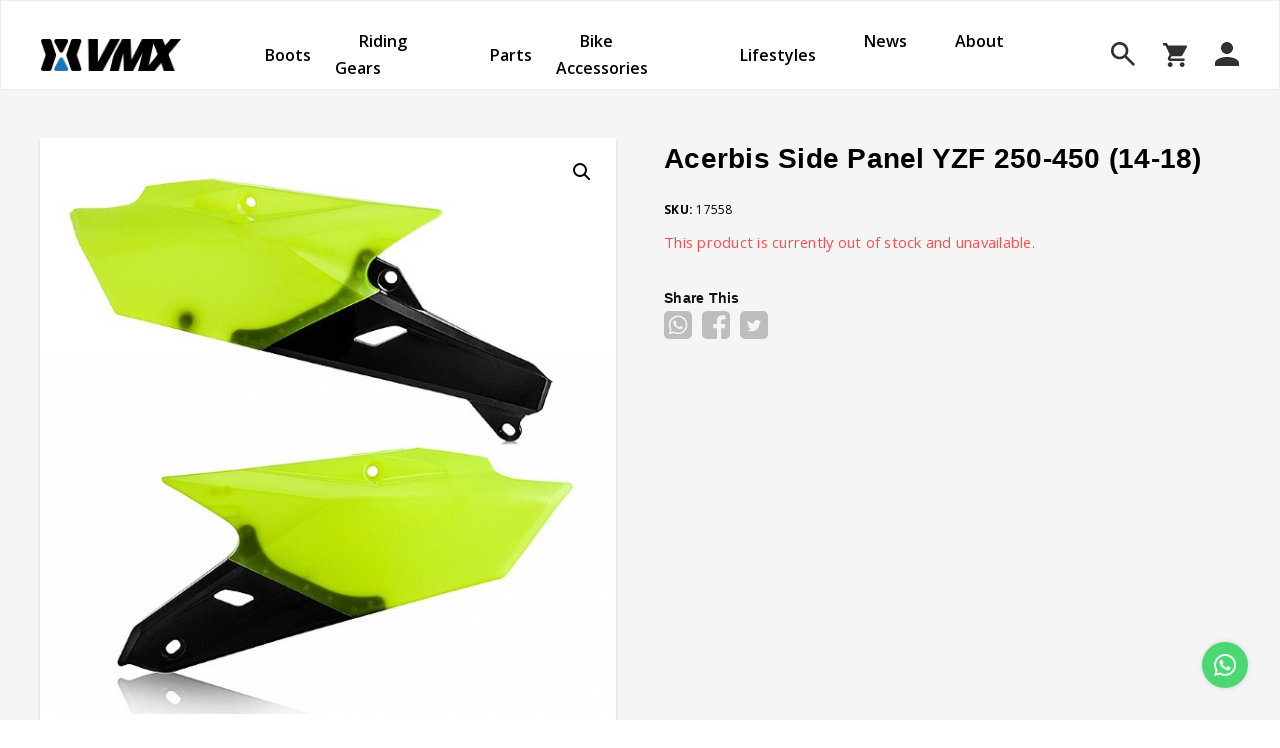

--- FILE ---
content_type: text/html; charset=UTF-8
request_url: https://vmx.id/product/acerbis-side-panel-yzf-250-450-14-18/
body_size: 19741
content:
<!DOCTYPE html>
<html lang="en-US" prefix="og: http://ogp.me/ns#">  
<head>
<title>Acerbis Side Panel YZF 250-450 (14-18) | VMX Indonesia</title>
<meta charset="UTF-8" />
<meta name="author" content="VMX ID" />
<meta name="description" content="" />
<meta name="keywords" content="">
<meta property="og:url" content="https://vmx.id/product/acerbis-side-panel-yzf-250-450-14-18/"/>
<meta property="og:site_name" content="VMX ID" />
<meta property="og:type" content="website" />
<meta property="og:title" content="Acerbis Side Panel YZF 250-450 (14-18) | VMX Indonesia" />
<meta property="og:description" content="" />
<meta property="og:image" content="https://vmx.id/wp-content/uploads/2023/07/0017558_061.jpg" />
<meta name="twitter:card" content="summary_large_image" />
<meta name="viewport" content="width=device-width, initial-scale=1.0, maximum-scale=1.0, user-scalable=no" />
<link rel="profile" href="http://gmpg.org/xfn/11" />
<link rel="preconnect" href="https://fonts.googleapis.com">
<link rel="preconnect" href="https://fonts.gstatic.com" crossorigin>
<link href="https://fonts.googleapis.com/css2?family=Open+Sans:wght@300;400;500;600;700;800&display=swap" rel="stylesheet">
<link rel="apple-touch-icon" sizes="57x57" href="https://vmx.id/wp-content/themes/vmxstore/images/favicon/apple-icon-57x57.png">
<link rel="apple-touch-icon" sizes="60x60" href="https://vmx.id/wp-content/themes/vmxstore/images/favicon/apple-icon-60x60.png">
<link rel="apple-touch-icon" sizes="72x72" href="https://vmx.id/wp-content/themes/vmxstore/images/favicon/apple-icon-72x72.png">
<link rel="apple-touch-icon" sizes="76x76" href="https://vmx.id/wp-content/themes/vmxstore/images/favicon/apple-icon-76x76.png">
<link rel="apple-touch-icon" sizes="114x114" href="https://vmx.id/wp-content/themes/vmxstore/images/favicon/apple-icon-114x114.png">
<link rel="apple-touch-icon" sizes="120x120" href="https://vmx.id/wp-content/themes/vmxstore/images/favicon/apple-icon-120x120.png">
<link rel="apple-touch-icon" sizes="144x144" href="https://vmx.id/wp-content/themes/vmxstore/images/favicon/apple-icon-144x144.png">
<link rel="apple-touch-icon" sizes="152x152" href="https://vmx.id/wp-content/themes/vmxstore/images/favicon/apple-icon-152x152.png">
<link rel="apple-touch-icon" sizes="180x180" href="https://vmx.id/wp-content/themes/vmxstore/images/favicon/apple-icon-180x180.png">
<link rel="icon" type="image/png" sizes="192x192"  href="https://vmx.id/wp-content/themes/vmxstore/images/favicon/android-icon-192x192.png">
<link rel="icon" type="image/png" sizes="32x32" href="https://vmx.id/wp-content/themes/vmxstore/images/favicon/favicon-32x32.png">
<link rel="icon" type="image/png" sizes="96x96" href="https://vmx.id/wp-content/themes/vmxstore/images/favicon/favicon-96x96.png">
<link rel="icon" type="image/png" sizes="16x16" href="https://vmx.id/wp-content/themes/vmxstore/images/favicon/favicon-16x16.png">
<link rel="manifest" href="https://vmx.id/wp-content/themes/vmxstore/images/favicon/manifest.json">
<meta name="msapplication-TileColor" content="#ffffff">
<meta name="msapplication-TileImage" content="https://vmx.id/wp-content/themes/vmxstore/images/favicon/ms-icon-144x144.png">
<meta name="theme-color" content="#ffffff">
<link rel="pingback" href="https://vmx.id/xmlrpc.php" />
<meta name='robots' content='max-image-preview:large' />
<script>window._wca = window._wca || [];</script>
<link rel='dns-prefetch' href='//www.googletagmanager.com' />
<link rel='dns-prefetch' href='//stats.wp.com' />
<link rel="alternate" type="application/rss+xml" title="VMX Indonesia &raquo; Feed" href="https://vmx.id/feed/" />
<link rel="alternate" type="application/rss+xml" title="VMX Indonesia &raquo; Comments Feed" href="https://vmx.id/comments/feed/" />
<link rel="alternate" type="application/rss+xml" title="VMX Indonesia &raquo; Acerbis Side Panel YZF 250-450 (14-18) Comments Feed" href="https://vmx.id/product/acerbis-side-panel-yzf-250-450-14-18/feed/" />
<link rel="alternate" title="oEmbed (JSON)" type="application/json+oembed" href="https://vmx.id/wp-json/oembed/1.0/embed?url=https%3A%2F%2Fvmx.id%2Fproduct%2Facerbis-side-panel-yzf-250-450-14-18%2F" />
<link rel="alternate" title="oEmbed (XML)" type="text/xml+oembed" href="https://vmx.id/wp-json/oembed/1.0/embed?url=https%3A%2F%2Fvmx.id%2Fproduct%2Facerbis-side-panel-yzf-250-450-14-18%2F&#038;format=xml" />
<style id='wp-img-auto-sizes-contain-inline-css' type='text/css'>
img:is([sizes=auto i],[sizes^="auto," i]){contain-intrinsic-size:3000px 1500px}
/*# sourceURL=wp-img-auto-sizes-contain-inline-css */
</style>
<style id='wp-block-library-inline-css' type='text/css'>
:root{--wp-block-synced-color:#7a00df;--wp-block-synced-color--rgb:122,0,223;--wp-bound-block-color:var(--wp-block-synced-color);--wp-editor-canvas-background:#ddd;--wp-admin-theme-color:#007cba;--wp-admin-theme-color--rgb:0,124,186;--wp-admin-theme-color-darker-10:#006ba1;--wp-admin-theme-color-darker-10--rgb:0,107,160.5;--wp-admin-theme-color-darker-20:#005a87;--wp-admin-theme-color-darker-20--rgb:0,90,135;--wp-admin-border-width-focus:2px}@media (min-resolution:192dpi){:root{--wp-admin-border-width-focus:1.5px}}.wp-element-button{cursor:pointer}:root .has-very-light-gray-background-color{background-color:#eee}:root .has-very-dark-gray-background-color{background-color:#313131}:root .has-very-light-gray-color{color:#eee}:root .has-very-dark-gray-color{color:#313131}:root .has-vivid-green-cyan-to-vivid-cyan-blue-gradient-background{background:linear-gradient(135deg,#00d084,#0693e3)}:root .has-purple-crush-gradient-background{background:linear-gradient(135deg,#34e2e4,#4721fb 50%,#ab1dfe)}:root .has-hazy-dawn-gradient-background{background:linear-gradient(135deg,#faaca8,#dad0ec)}:root .has-subdued-olive-gradient-background{background:linear-gradient(135deg,#fafae1,#67a671)}:root .has-atomic-cream-gradient-background{background:linear-gradient(135deg,#fdd79a,#004a59)}:root .has-nightshade-gradient-background{background:linear-gradient(135deg,#330968,#31cdcf)}:root .has-midnight-gradient-background{background:linear-gradient(135deg,#020381,#2874fc)}:root{--wp--preset--font-size--normal:16px;--wp--preset--font-size--huge:42px}.has-regular-font-size{font-size:1em}.has-larger-font-size{font-size:2.625em}.has-normal-font-size{font-size:var(--wp--preset--font-size--normal)}.has-huge-font-size{font-size:var(--wp--preset--font-size--huge)}.has-text-align-center{text-align:center}.has-text-align-left{text-align:left}.has-text-align-right{text-align:right}.has-fit-text{white-space:nowrap!important}#end-resizable-editor-section{display:none}.aligncenter{clear:both}.items-justified-left{justify-content:flex-start}.items-justified-center{justify-content:center}.items-justified-right{justify-content:flex-end}.items-justified-space-between{justify-content:space-between}.screen-reader-text{border:0;clip-path:inset(50%);height:1px;margin:-1px;overflow:hidden;padding:0;position:absolute;width:1px;word-wrap:normal!important}.screen-reader-text:focus{background-color:#ddd;clip-path:none;color:#444;display:block;font-size:1em;height:auto;left:5px;line-height:normal;padding:15px 23px 14px;text-decoration:none;top:5px;width:auto;z-index:100000}html :where(.has-border-color){border-style:solid}html :where([style*=border-top-color]){border-top-style:solid}html :where([style*=border-right-color]){border-right-style:solid}html :where([style*=border-bottom-color]){border-bottom-style:solid}html :where([style*=border-left-color]){border-left-style:solid}html :where([style*=border-width]){border-style:solid}html :where([style*=border-top-width]){border-top-style:solid}html :where([style*=border-right-width]){border-right-style:solid}html :where([style*=border-bottom-width]){border-bottom-style:solid}html :where([style*=border-left-width]){border-left-style:solid}html :where(img[class*=wp-image-]){height:auto;max-width:100%}:where(figure){margin:0 0 1em}html :where(.is-position-sticky){--wp-admin--admin-bar--position-offset:var(--wp-admin--admin-bar--height,0px)}@media screen and (max-width:600px){html :where(.is-position-sticky){--wp-admin--admin-bar--position-offset:0px}}
.has-text-align-justify{text-align:justify;}

/*# sourceURL=wp-block-library-inline-css */
</style><style id='global-styles-inline-css' type='text/css'>
:root{--wp--preset--aspect-ratio--square: 1;--wp--preset--aspect-ratio--4-3: 4/3;--wp--preset--aspect-ratio--3-4: 3/4;--wp--preset--aspect-ratio--3-2: 3/2;--wp--preset--aspect-ratio--2-3: 2/3;--wp--preset--aspect-ratio--16-9: 16/9;--wp--preset--aspect-ratio--9-16: 9/16;--wp--preset--color--black: #000000;--wp--preset--color--cyan-bluish-gray: #abb8c3;--wp--preset--color--white: #ffffff;--wp--preset--color--pale-pink: #f78da7;--wp--preset--color--vivid-red: #cf2e2e;--wp--preset--color--luminous-vivid-orange: #ff6900;--wp--preset--color--luminous-vivid-amber: #fcb900;--wp--preset--color--light-green-cyan: #7bdcb5;--wp--preset--color--vivid-green-cyan: #00d084;--wp--preset--color--pale-cyan-blue: #8ed1fc;--wp--preset--color--vivid-cyan-blue: #0693e3;--wp--preset--color--vivid-purple: #9b51e0;--wp--preset--gradient--vivid-cyan-blue-to-vivid-purple: linear-gradient(135deg,rgb(6,147,227) 0%,rgb(155,81,224) 100%);--wp--preset--gradient--light-green-cyan-to-vivid-green-cyan: linear-gradient(135deg,rgb(122,220,180) 0%,rgb(0,208,130) 100%);--wp--preset--gradient--luminous-vivid-amber-to-luminous-vivid-orange: linear-gradient(135deg,rgb(252,185,0) 0%,rgb(255,105,0) 100%);--wp--preset--gradient--luminous-vivid-orange-to-vivid-red: linear-gradient(135deg,rgb(255,105,0) 0%,rgb(207,46,46) 100%);--wp--preset--gradient--very-light-gray-to-cyan-bluish-gray: linear-gradient(135deg,rgb(238,238,238) 0%,rgb(169,184,195) 100%);--wp--preset--gradient--cool-to-warm-spectrum: linear-gradient(135deg,rgb(74,234,220) 0%,rgb(151,120,209) 20%,rgb(207,42,186) 40%,rgb(238,44,130) 60%,rgb(251,105,98) 80%,rgb(254,248,76) 100%);--wp--preset--gradient--blush-light-purple: linear-gradient(135deg,rgb(255,206,236) 0%,rgb(152,150,240) 100%);--wp--preset--gradient--blush-bordeaux: linear-gradient(135deg,rgb(254,205,165) 0%,rgb(254,45,45) 50%,rgb(107,0,62) 100%);--wp--preset--gradient--luminous-dusk: linear-gradient(135deg,rgb(255,203,112) 0%,rgb(199,81,192) 50%,rgb(65,88,208) 100%);--wp--preset--gradient--pale-ocean: linear-gradient(135deg,rgb(255,245,203) 0%,rgb(182,227,212) 50%,rgb(51,167,181) 100%);--wp--preset--gradient--electric-grass: linear-gradient(135deg,rgb(202,248,128) 0%,rgb(113,206,126) 100%);--wp--preset--gradient--midnight: linear-gradient(135deg,rgb(2,3,129) 0%,rgb(40,116,252) 100%);--wp--preset--font-size--small: 13px;--wp--preset--font-size--medium: 20px;--wp--preset--font-size--large: 36px;--wp--preset--font-size--x-large: 42px;--wp--preset--spacing--20: 0.44rem;--wp--preset--spacing--30: 0.67rem;--wp--preset--spacing--40: 1rem;--wp--preset--spacing--50: 1.5rem;--wp--preset--spacing--60: 2.25rem;--wp--preset--spacing--70: 3.38rem;--wp--preset--spacing--80: 5.06rem;--wp--preset--shadow--natural: 6px 6px 9px rgba(0, 0, 0, 0.2);--wp--preset--shadow--deep: 12px 12px 50px rgba(0, 0, 0, 0.4);--wp--preset--shadow--sharp: 6px 6px 0px rgba(0, 0, 0, 0.2);--wp--preset--shadow--outlined: 6px 6px 0px -3px rgb(255, 255, 255), 6px 6px rgb(0, 0, 0);--wp--preset--shadow--crisp: 6px 6px 0px rgb(0, 0, 0);}:where(.is-layout-flex){gap: 0.5em;}:where(.is-layout-grid){gap: 0.5em;}body .is-layout-flex{display: flex;}.is-layout-flex{flex-wrap: wrap;align-items: center;}.is-layout-flex > :is(*, div){margin: 0;}body .is-layout-grid{display: grid;}.is-layout-grid > :is(*, div){margin: 0;}:where(.wp-block-columns.is-layout-flex){gap: 2em;}:where(.wp-block-columns.is-layout-grid){gap: 2em;}:where(.wp-block-post-template.is-layout-flex){gap: 1.25em;}:where(.wp-block-post-template.is-layout-grid){gap: 1.25em;}.has-black-color{color: var(--wp--preset--color--black) !important;}.has-cyan-bluish-gray-color{color: var(--wp--preset--color--cyan-bluish-gray) !important;}.has-white-color{color: var(--wp--preset--color--white) !important;}.has-pale-pink-color{color: var(--wp--preset--color--pale-pink) !important;}.has-vivid-red-color{color: var(--wp--preset--color--vivid-red) !important;}.has-luminous-vivid-orange-color{color: var(--wp--preset--color--luminous-vivid-orange) !important;}.has-luminous-vivid-amber-color{color: var(--wp--preset--color--luminous-vivid-amber) !important;}.has-light-green-cyan-color{color: var(--wp--preset--color--light-green-cyan) !important;}.has-vivid-green-cyan-color{color: var(--wp--preset--color--vivid-green-cyan) !important;}.has-pale-cyan-blue-color{color: var(--wp--preset--color--pale-cyan-blue) !important;}.has-vivid-cyan-blue-color{color: var(--wp--preset--color--vivid-cyan-blue) !important;}.has-vivid-purple-color{color: var(--wp--preset--color--vivid-purple) !important;}.has-black-background-color{background-color: var(--wp--preset--color--black) !important;}.has-cyan-bluish-gray-background-color{background-color: var(--wp--preset--color--cyan-bluish-gray) !important;}.has-white-background-color{background-color: var(--wp--preset--color--white) !important;}.has-pale-pink-background-color{background-color: var(--wp--preset--color--pale-pink) !important;}.has-vivid-red-background-color{background-color: var(--wp--preset--color--vivid-red) !important;}.has-luminous-vivid-orange-background-color{background-color: var(--wp--preset--color--luminous-vivid-orange) !important;}.has-luminous-vivid-amber-background-color{background-color: var(--wp--preset--color--luminous-vivid-amber) !important;}.has-light-green-cyan-background-color{background-color: var(--wp--preset--color--light-green-cyan) !important;}.has-vivid-green-cyan-background-color{background-color: var(--wp--preset--color--vivid-green-cyan) !important;}.has-pale-cyan-blue-background-color{background-color: var(--wp--preset--color--pale-cyan-blue) !important;}.has-vivid-cyan-blue-background-color{background-color: var(--wp--preset--color--vivid-cyan-blue) !important;}.has-vivid-purple-background-color{background-color: var(--wp--preset--color--vivid-purple) !important;}.has-black-border-color{border-color: var(--wp--preset--color--black) !important;}.has-cyan-bluish-gray-border-color{border-color: var(--wp--preset--color--cyan-bluish-gray) !important;}.has-white-border-color{border-color: var(--wp--preset--color--white) !important;}.has-pale-pink-border-color{border-color: var(--wp--preset--color--pale-pink) !important;}.has-vivid-red-border-color{border-color: var(--wp--preset--color--vivid-red) !important;}.has-luminous-vivid-orange-border-color{border-color: var(--wp--preset--color--luminous-vivid-orange) !important;}.has-luminous-vivid-amber-border-color{border-color: var(--wp--preset--color--luminous-vivid-amber) !important;}.has-light-green-cyan-border-color{border-color: var(--wp--preset--color--light-green-cyan) !important;}.has-vivid-green-cyan-border-color{border-color: var(--wp--preset--color--vivid-green-cyan) !important;}.has-pale-cyan-blue-border-color{border-color: var(--wp--preset--color--pale-cyan-blue) !important;}.has-vivid-cyan-blue-border-color{border-color: var(--wp--preset--color--vivid-cyan-blue) !important;}.has-vivid-purple-border-color{border-color: var(--wp--preset--color--vivid-purple) !important;}.has-vivid-cyan-blue-to-vivid-purple-gradient-background{background: var(--wp--preset--gradient--vivid-cyan-blue-to-vivid-purple) !important;}.has-light-green-cyan-to-vivid-green-cyan-gradient-background{background: var(--wp--preset--gradient--light-green-cyan-to-vivid-green-cyan) !important;}.has-luminous-vivid-amber-to-luminous-vivid-orange-gradient-background{background: var(--wp--preset--gradient--luminous-vivid-amber-to-luminous-vivid-orange) !important;}.has-luminous-vivid-orange-to-vivid-red-gradient-background{background: var(--wp--preset--gradient--luminous-vivid-orange-to-vivid-red) !important;}.has-very-light-gray-to-cyan-bluish-gray-gradient-background{background: var(--wp--preset--gradient--very-light-gray-to-cyan-bluish-gray) !important;}.has-cool-to-warm-spectrum-gradient-background{background: var(--wp--preset--gradient--cool-to-warm-spectrum) !important;}.has-blush-light-purple-gradient-background{background: var(--wp--preset--gradient--blush-light-purple) !important;}.has-blush-bordeaux-gradient-background{background: var(--wp--preset--gradient--blush-bordeaux) !important;}.has-luminous-dusk-gradient-background{background: var(--wp--preset--gradient--luminous-dusk) !important;}.has-pale-ocean-gradient-background{background: var(--wp--preset--gradient--pale-ocean) !important;}.has-electric-grass-gradient-background{background: var(--wp--preset--gradient--electric-grass) !important;}.has-midnight-gradient-background{background: var(--wp--preset--gradient--midnight) !important;}.has-small-font-size{font-size: var(--wp--preset--font-size--small) !important;}.has-medium-font-size{font-size: var(--wp--preset--font-size--medium) !important;}.has-large-font-size{font-size: var(--wp--preset--font-size--large) !important;}.has-x-large-font-size{font-size: var(--wp--preset--font-size--x-large) !important;}
/*# sourceURL=global-styles-inline-css */
</style>

<style id='classic-theme-styles-inline-css' type='text/css'>
/*! This file is auto-generated */
.wp-block-button__link{color:#fff;background-color:#32373c;border-radius:9999px;box-shadow:none;text-decoration:none;padding:calc(.667em + 2px) calc(1.333em + 2px);font-size:1.125em}.wp-block-file__button{background:#32373c;color:#fff;text-decoration:none}
/*# sourceURL=/wp-includes/css/classic-themes.min.css */
</style>
<link rel='stylesheet' id='contact-form-7-css' href='https://vmx.id/wp-content/plugins/contact-form-7/includes/css/styles.css?ver=5.7.7' type='text/css' media='all' />
<link rel='stylesheet' id='photoswipe-css' href='https://vmx.id/wp-content/plugins/woocommerce/assets/css/photoswipe/photoswipe.min.css?ver=7.7.0' type='text/css' media='all' />
<link rel='stylesheet' id='photoswipe-default-skin-css' href='https://vmx.id/wp-content/plugins/woocommerce/assets/css/photoswipe/default-skin/default-skin.min.css?ver=7.7.0' type='text/css' media='all' />
<link rel='stylesheet' id='woocommerce-layout-css' href='https://vmx.id/wp-content/plugins/woocommerce/assets/css/woocommerce-layout.css?ver=7.7.0' type='text/css' media='all' />
<style id='woocommerce-layout-inline-css' type='text/css'>

	.infinite-scroll .woocommerce-pagination {
		display: none;
	}
/*# sourceURL=woocommerce-layout-inline-css */
</style>
<link rel='stylesheet' id='woocommerce-smallscreen-css' href='https://vmx.id/wp-content/plugins/woocommerce/assets/css/woocommerce-smallscreen.css?ver=7.7.0' type='text/css' media='only screen and (max-width: 768px)' />
<link rel='stylesheet' id='woocommerce-general-css' href='https://vmx.id/wp-content/plugins/woocommerce/assets/css/woocommerce.css?ver=7.7.0' type='text/css' media='all' />
<style id='woocommerce-inline-inline-css' type='text/css'>
.woocommerce form .form-row .required { visibility: visible; }
/*# sourceURL=woocommerce-inline-inline-css */
</style>
<link rel='stylesheet' id='ivory-search-styles-css' href='https://vmx.id/wp-content/plugins/add-search-to-menu/public/css/ivory-search.min.css?ver=5.5.1' type='text/css' media='all' />
<link rel='stylesheet' id='ion.range-slider-css' href='https://vmx.id/wp-content/plugins/yith-woocommerce-ajax-product-filter-premium/assets/css/ion.range-slider.css?ver=2.3.1' type='text/css' media='all' />
<link rel='stylesheet' id='yith-wcan-shortcodes-css' href='https://vmx.id/wp-content/plugins/yith-woocommerce-ajax-product-filter-premium/assets/css/shortcodes.css?ver=4.3.0' type='text/css' media='all' />
<style id='yith-wcan-shortcodes-inline-css' type='text/css'>
:root{
	--yith-wcan-filters_colors_titles: rgb(168,168,168);
	--yith-wcan-filters_colors_background: rgba(255,255,255,0);
	--yith-wcan-filters_colors_accent: rgb(69,161,232);
	--yith-wcan-filters_colors_accent_r: 69;
	--yith-wcan-filters_colors_accent_g: 161;
	--yith-wcan-filters_colors_accent_b: 232;
	--yith-wcan-color_swatches_border_radius: 100%;
	--yith-wcan-color_swatches_size: 30px;
	--yith-wcan-labels_style_background: rgba(255,255,255,0);
	--yith-wcan-labels_style_background_hover: rgb(69,161,232);
	--yith-wcan-labels_style_background_active: rgb(69,161,232);
	--yith-wcan-labels_style_text: rgb(0,0,0);
	--yith-wcan-labels_style_text_hover: #FFFFFF;
	--yith-wcan-labels_style_text_active: #FFFFFF;
	--yith-wcan-anchors_style_text: rgb(0,0,0);
	--yith-wcan-anchors_style_text_hover: rgb(69,161,232);
	--yith-wcan-anchors_style_text_active: rgb(69,161,232);
}
/*# sourceURL=yith-wcan-shortcodes-inline-css */
</style>
<link rel='stylesheet' id='select2-css' href='https://vmx.id/wp-content/plugins/woocommerce/assets/css/select2.css?ver=7.7.0' type='text/css' media='all' />
<link rel='stylesheet' id='thwvsf-public-style-css' href='https://vmx.id/wp-content/plugins/product-variation-swatches-for-woocommerce/public/assets/css/thwvsf-public.min.css?ver=6.9' type='text/css' media='all' />
<style id='thwvsf-public-style-inline-css' type='text/css'>
.thwvsf-wrapper-ul .thwvsf-wrapper-item-li.deactive {
	        			opacity : 0.3;	
	        		}

	        		.thwvsf-wrapper-ul .thwvsf-wrapper-item-li.deactive::after, .thwvsf-wrapper-ul .thwvsf-wrapper-item-li.deactive::before {
	        				height: 0px;
	        		} .thwvsf-wrapper-ul .thwvsf-wrapper-item-li.out_of_stock {
	        			opacity : 0.3;	
	        		}
	        		.thwvsf-wrapper-ul .thwvsf-wrapper-item-li.out_of_stock::after, .thwvsf-wrapper-ul .thwvsf-wrapper-item-li.out_of_stock::before {
	        				height: 0px;
	        		}
	        		

       		.thwvsf-wrapper-ul .thwvsf-wrapper-item-li.attr_swatch_design_default {
               	width: 35px; 
               	border-radius: 2px; 
               	height:  35px;
               	box-shadow: 0 0 0 1px #ececec; 
           	}
           	.thwvsf-wrapper-ul .thwvsf-wrapper-item-li.thwvsf-label-li.attr_swatch_design_default{
               	width: 35px; 
               	height:  35px;
               	color: #3e3e3e;
               	background-color: #ececec;
           	}
           	.thwvsf-wrapper-ul .thwvsf-label-li.attr_swatch_design_default .thwvsf-item-span.item-span-text{
           		font-size: 14px;
           	}
			.thwvsf-wrapper-ul .thwvsf-tooltip .tooltiptext.tooltip_swatch_design_default {
					background-color: #000000;
					color : #ffffff;
			}
			.thwvsf-wrapper-ul .thwvsf-tooltip .tooltiptext.tooltip_swatch_design_default::after{
					border-color: #000000 transparent transparent;
			}
			.thwvsf-wrapper-ul .thwvsf-wrapper-item-li.attr_swatch_design_default.thwvsf-selected, .thwvsf-wrapper-ul .thwvsf-wrapper-item-li.attr_swatch_design_default.thwvsf-selected:hover{
			    -webkit-box-shadow: 0 0 0 2px #45a1e8;
			    box-shadow: 0 0 0 2px #45a1e8;
			}
			.thwvsf-wrapper-ul .thwvsf-wrapper-item-li.attr_swatch_design_default:hover{
				-webkit-box-shadow: 0 0 0 3px #ececec;
				box-shadow: 0 0 0 3px #ececec;
			}
		
			.thwvsf-wrapper-ul .thwvsf-wrapper-item-li.thwvsf-label-li.attr_swatch_design_default.thwvsf-selected:after {
				content: '';
			}
		

       		.thwvsf-wrapper-ul .thwvsf-wrapper-item-li.attr_swatch_design_1 {
               	width: 45px; 
               	border-radius: 2px; 
               	height:  45px;
               	box-shadow: 0 0 0 1px #ececec; 
           	}
           	.thwvsf-wrapper-ul .thwvsf-wrapper-item-li.thwvsf-label-li.attr_swatch_design_1{
               	width: 45px; 
               	height:  45px;
               	color: #3e3e3e;
               	background-color: #FFFFFF;
           	}
           	.thwvsf-wrapper-ul .thwvsf-label-li.attr_swatch_design_1 .thwvsf-item-span.item-span-text{
           		font-size: 14px;
           	}
			.thwvsf-wrapper-ul .thwvsf-tooltip .tooltiptext.tooltip_swatch_design_1 {
					background-color: #ffffff;
					color : #050505;
			}
			.thwvsf-wrapper-ul .thwvsf-tooltip .tooltiptext.tooltip_swatch_design_1::after{
					border-color: #ffffff transparent transparent;
			}
			.thwvsf-wrapper-ul .thwvsf-wrapper-item-li.attr_swatch_design_1.thwvsf-selected, .thwvsf-wrapper-ul .thwvsf-wrapper-item-li.attr_swatch_design_1.thwvsf-selected:hover{
			    -webkit-box-shadow: 0 0 0 2px #45a1e8;
			    box-shadow: 0 0 0 2px #45a1e8;
			}
			.thwvsf-wrapper-ul .thwvsf-wrapper-item-li.attr_swatch_design_1:hover{
				-webkit-box-shadow: 0 0 0 3px #ececec;
				box-shadow: 0 0 0 3px #ececec;
			}
		
			.thwvsf-wrapper-ul .thwvsf-wrapper-item-li.thwvsf-label-li.attr_swatch_design_1.thwvsf-selected:after {
				content: '';
			}
		

       		.thwvsf-wrapper-ul .thwvsf-wrapper-item-li.attr_swatch_design_2 {
               	width: 50px; 
               	border-radius: 2px; 
               	height:  30px;
               	box-shadow: 0 0 0 1px #d1d7da; 
           	}
           	.thwvsf-wrapper-ul .thwvsf-wrapper-item-li.thwvsf-label-li.attr_swatch_design_2{
               	width: auto; 
               	height:  30px;
               	color: #000;
               	background-color: #fff;
           	}
           	.thwvsf-wrapper-ul .thwvsf-label-li.attr_swatch_design_2 .thwvsf-item-span.item-span-text{
           		font-size: 16px;
           	}
			.thwvsf-wrapper-ul .thwvsf-tooltip .tooltiptext.tooltip_swatch_design_2 {
					background-color: #000000;
					color : #ffffff;
			}
			.thwvsf-wrapper-ul .thwvsf-tooltip .tooltiptext.tooltip_swatch_design_2::after{
					border-color: #000000 transparent transparent;
			}
			.thwvsf-wrapper-ul .thwvsf-wrapper-item-li.attr_swatch_design_2.thwvsf-selected, .thwvsf-wrapper-ul .thwvsf-wrapper-item-li.attr_swatch_design_2.thwvsf-selected:hover{
			    -webkit-box-shadow: 0 0 0 2px #827d7d;
			    box-shadow: 0 0 0 2px #827d7d;
			}
			.thwvsf-wrapper-ul .thwvsf-wrapper-item-li.attr_swatch_design_2:hover{
				-webkit-box-shadow: 0 0 0 3px #aaaaaa;
				box-shadow: 0 0 0 3px #aaaaaa;
			}
		
			.thwvsf-wrapper-ul .thwvsf-wrapper-item-li.thwvsf-label-li.attr_swatch_design_2.thwvsf-selected:after {
				content: '';
			}
		

       		.thwvsf-wrapper-ul .thwvsf-wrapper-item-li.attr_swatch_design_3 {
               	width: 25px; 
               	border-radius: 2px; 
               	height:  25px;
               	box-shadow: 0 0 0 1px #d1d7da; 
           	}
           	.thwvsf-wrapper-ul .thwvsf-wrapper-item-li.thwvsf-label-li.attr_swatch_design_3{
               	width: auto; 
               	height:  25px;
               	color: #000;
               	background-color: #fff;
           	}
           	.thwvsf-wrapper-ul .thwvsf-label-li.attr_swatch_design_3 .thwvsf-item-span.item-span-text{
           		font-size: 12px;
           	}
			.thwvsf-wrapper-ul .thwvsf-tooltip .tooltiptext.tooltip_swatch_design_3 {
					background-color: #000000;
					color : #ffffff;
			}
			.thwvsf-wrapper-ul .thwvsf-tooltip .tooltiptext.tooltip_swatch_design_3::after{
					border-color: #000000 transparent transparent;
			}
			.thwvsf-wrapper-ul .thwvsf-wrapper-item-li.attr_swatch_design_3.thwvsf-selected, .thwvsf-wrapper-ul .thwvsf-wrapper-item-li.attr_swatch_design_3.thwvsf-selected:hover{
			    -webkit-box-shadow: 0 0 0 2px #827d7d;
			    box-shadow: 0 0 0 2px #827d7d;
			}
			.thwvsf-wrapper-ul .thwvsf-wrapper-item-li.attr_swatch_design_3:hover{
				-webkit-box-shadow: 0 0 0 3px #aaaaaa;
				box-shadow: 0 0 0 3px #aaaaaa;
			}
		
			.thwvsf-wrapper-ul .thwvsf-wrapper-item-li.thwvsf-label-li.attr_swatch_design_3.thwvsf-selected:after {
				content: '';
			}
		
/*# sourceURL=thwvsf-public-style-inline-css */
</style>
<link rel='stylesheet' id='cf7cf-style-css' href='https://vmx.id/wp-content/plugins/cf7-conditional-fields/style.css?ver=2.3.9' type='text/css' media='all' />
<link rel='stylesheet' id='jetpack_css-css' href='https://vmx.id/wp-content/plugins/jetpack/css/jetpack.css?ver=12.2.1' type='text/css' media='all' />
<script type="text/template" id="tmpl-variation-template">
	<div class="woocommerce-variation-description">{{{ data.variation.variation_description }}}</div>
	<div class="woocommerce-variation-price fw600 lh-base">{{{ data.variation.price_html }}}</div>
	<div class="woocommerce-variation-availability">{{{ data.variation.availability_html }}}</div>
</script>
<script type="text/template" id="tmpl-unavailable-variation-template">
	<p class="uk-margin-bottom fs14">Sorry, this product is unavailable. Please choose a different combination.</p>
</script>
<script type="text/javascript">
            window._nslDOMReady = function (callback) {
                if ( document.readyState === "complete" || document.readyState === "interactive" ) {
                    callback();
                } else {
                    document.addEventListener( "DOMContentLoaded", callback );
                }
            };
            </script><script type="text/javascript" id="google-analytics-opt-out-js-after">
/* <![CDATA[ */
			var gaProperty = 'G-F71885BEME';
			var disableStr = 'ga-disable-' + gaProperty;
			if ( document.cookie.indexOf( disableStr + '=true' ) > -1 ) {
				window[disableStr] = true;
			}
			function gaOptout() {
				document.cookie = disableStr + '=true; expires=Thu, 31 Dec 2099 23:59:59 UTC; path=/';
				window[disableStr] = true;
			}
//# sourceURL=google-analytics-opt-out-js-after
/* ]]> */
</script>
<script type="text/javascript" src="https://www.googletagmanager.com/gtag/js?id=G-F71885BEME" id="google-tag-manager-js"></script>
<script type="text/javascript" id="google-tag-manager-js-after">
/* <![CDATA[ */
		window.dataLayer = window.dataLayer || [];
		function gtag(){dataLayer.push(arguments);}
		gtag('js', new Date());
		gtag('set', 'developer_id.dOGY3NW', true);

		gtag('config', 'G-F71885BEME', {
			'allow_google_signals': true,
			'link_attribution': true,
			'anonymize_ip': true,
			'linker':{
				'domains': [],
				'allow_incoming': false,
			},
			'custom_map': {
				'dimension1': 'logged_in'
			},
			'logged_in': 'no'
		} );

		
		
//# sourceURL=google-tag-manager-js-after
/* ]]> */
</script>
<script type="text/javascript" src="https://vmx.id/wp-includes/js/jquery/jquery.min.js?ver=3.7.1" id="jquery-core-js"></script>
<script type="text/javascript" src="https://vmx.id/wp-includes/js/jquery/jquery-migrate.min.js?ver=3.4.1" id="jquery-migrate-js"></script>
<script defer type="text/javascript" src="https://stats.wp.com/s-202604.js" id="woocommerce-analytics-js"></script>
<link rel="https://api.w.org/" href="https://vmx.id/wp-json/" /><link rel="alternate" title="JSON" type="application/json" href="https://vmx.id/wp-json/wp/v2/product/7978" />
<link rel="canonical" href="https://vmx.id/product/acerbis-side-panel-yzf-250-450-14-18/" />
	<style>img#wpstats{display:none}</style>
			<noscript><style>.woocommerce-product-gallery{ opacity: 1 !important; }</style></noscript>
				<script  type="text/javascript">
				!function(f,b,e,v,n,t,s){if(f.fbq)return;n=f.fbq=function(){n.callMethod?
					n.callMethod.apply(n,arguments):n.queue.push(arguments)};if(!f._fbq)f._fbq=n;
					n.push=n;n.loaded=!0;n.version='2.0';n.queue=[];t=b.createElement(e);t.async=!0;
					t.src=v;s=b.getElementsByTagName(e)[0];s.parentNode.insertBefore(t,s)}(window,
					document,'script','https://connect.facebook.net/en_US/fbevents.js');
			</script>
			<!-- WooCommerce Facebook Integration Begin -->
			<script  type="text/javascript">

				fbq('init', '727625075568772', {}, {
    "agent": "woocommerce-7.7.0-3.0.23"
});

				fbq( 'track', 'PageView', {
    "source": "woocommerce",
    "version": "7.7.0",
    "pluginVersion": "3.0.23"
} );

				document.addEventListener( 'DOMContentLoaded', function() {
					jQuery && jQuery( function( $ ) {
						// Insert placeholder for events injected when a product is added to the cart through AJAX.
						$( document.body ).append( '<div class=\"wc-facebook-pixel-event-placeholder\"></div>' );
					} );
				}, false );

			</script>
			<!-- WooCommerce Facebook Integration End -->
						<style type="text/css">
					</style>
		<style id="wpforms-css-vars-root">
				:root {
					--wpforms-field-border-radius: 3px;
--wpforms-field-background-color: #ffffff;
--wpforms-field-border-color: rgba( 0, 0, 0, 0.25 );
--wpforms-field-text-color: rgba( 0, 0, 0, 0.7 );
--wpforms-label-color: rgba( 0, 0, 0, 0.85 );
--wpforms-label-sublabel-color: rgba( 0, 0, 0, 0.55 );
--wpforms-label-error-color: #d63637;
--wpforms-button-border-radius: 3px;
--wpforms-button-background-color: #066aab;
--wpforms-button-text-color: #ffffff;
--wpforms-field-size-input-height: 43px;
--wpforms-field-size-input-spacing: 15px;
--wpforms-field-size-font-size: 16px;
--wpforms-field-size-line-height: 19px;
--wpforms-field-size-padding-h: 14px;
--wpforms-field-size-checkbox-size: 16px;
--wpforms-field-size-sublabel-spacing: 5px;
--wpforms-field-size-icon-size: 1;
--wpforms-label-size-font-size: 16px;
--wpforms-label-size-line-height: 19px;
--wpforms-label-size-sublabel-font-size: 14px;
--wpforms-label-size-sublabel-line-height: 17px;
--wpforms-button-size-font-size: 17px;
--wpforms-button-size-height: 41px;
--wpforms-button-size-padding-h: 15px;
--wpforms-button-size-margin-top: 10px;

				}
			</style><link rel="preload stylesheet" as="style" type="text/css" media="all" href="https://vmx.id/wp-content/themes/vmxstore/css/uikit.min.css" />
<link rel="stylesheet" type="text/css" media="all" href="https://vmx.id/wp-content/themes/vmxstore/css/animate.min.css" />
<link rel="preload stylesheet" as="style" type="text/css" media="all" href="https://vmx.id/wp-content/themes/vmxstore/style.css" />
<link rel='stylesheet' id='ivory-ajax-search-styles-css' href='https://vmx.id/wp-content/plugins/add-search-to-menu/public/css/ivory-ajax-search.min.css?ver=5.5.1' type='text/css' media='all' />
</head>
<body class="wp-singular product-template-default single single-product postid-7978 wp-custom-logo wp-theme-vmxstore wp-embed-responsive theme-vmxstore woocommerce woocommerce-page woocommerce-no-js vmxstore yith-wcan-pro filters-in-modal">
<div id="container">
<header class="main-header uk-position-z-index uk-width-1-1">
<div class="uk-container uk-container-large uk-flex uk-flex-between uk-flex-middle uk-flex-nowrap">
<h2 class="uk-width-1-2 uk-width-1-4@m">
<span class="uk-invisible">VMX Indonesia - VMX Store</span>
<a href="https://vmx.id/"><img rel="preload" as="image" src="https://vmx.id/wp-content/themes/vmxstore/images/svg/vmx-black.svg" alt="VMX" width="140" height="32"></a>
</h2>
<div class="uk-width-2-4 uk-visible@m">
<div class="uk-flex uk-flex-row uk-flex-between">
<div class="uk-width-3-4 mainmenu black2 fw600"><div class="menu-header-shop-container"><ul id="menu-header-shop" class="menu"><li id="menu-item-1308" class="menu-item menu-item-type-custom menu-item-object-custom menu-item-1308"><a href="https://vmx.id/shop/?yith_wcan=1&#038;product_cat=boots">Boots</a></li>
<li id="menu-item-1309" class="ridingmenu uk-inline menu-item menu-item-type-custom menu-item-object-custom menu-item-1309"><a href="#">Riding Gears</a></li>
<li id="menu-item-10191" class="menu-item menu-item-type-custom menu-item-object-custom menu-item-10191"><a href="https://vmx.id/shop/?yith_wcan=1&#038;filter_brand=prox&#038;query_type_brand=and">Parts</a></li>
<li id="menu-item-1310" class="partmenu uk-inline menu-item menu-item-type-custom menu-item-object-custom menu-item-1310"><a href="#">Bike Accessories</a></li>
<li id="menu-item-1311" class="lifemenu uk-inline menu-item menu-item-type-custom menu-item-object-custom menu-item-1311"><a href="#">Lifestyles</a></li>
</ul></div></div>
<div class="uk-width-1-4 mainmenu black2 fw600"><div class="menu-main-menu-container"><ul id="menu-main-menu" class="menu"><li id="menu-item-1306" class="menu-item menu-item-type-custom menu-item-object-custom menu-item-1306"><a href="https://vmxmedia.id">News</a></li>
<li id="menu-item-1324" class="menu-item menu-item-type-post_type menu-item-object-page menu-item-1324"><a href="https://vmx.id/tentang-kami/">About</a></li>
</ul></div></div>   
</div>
</div>
<div class="head-icon uk-width-2-3 uk-width-1-4@m uk-flex uk-flex-right uk-flex-middle lh-base">
	<span><a href="javascript:void(0)" onclick="openCari()"><img src="https://vmx.id/wp-content/themes/vmxstore/images/svg/search.svg" alt="Search" width="24" height="24" /></a></span>
	<span class="icart">    <a class="menu-item cart-contents" href="https://vmx.id/cart/" title="View your shopping cart">
	    </a>
    </span>
	<span><a href="https://vmx.id/my-account"><img src="https://vmx.id/wp-content/themes/vmxstore/images/svg/account.svg" alt="Account" width="24" height="24" /></a></span>
	<span class="uk-hidden@m"><a href="#fullmenu" uk-toggle uk-icon="icon: menu; ratio: 1.3"></a></span>
</div>
</div>
</header>

<div id="fullmenu" class="uk-width-1-1" uk-offcanvas="overlay: true; flip: true; mode: slide;">
	<div class="uk-offcanvas-bar fullmenu bg-white">
	<button class="uk-offcanvas-close uk-close-large" type="button" uk-close="ratio: 1.1"></button>
	<div class="burger-menu non-opacity">
		<h3 class="fw600 fs18">Shop by Category</h3>
		<div class="menu-header-shop-mobile-container"><ul id="menu-header-shop-mobile" class="menu"><li id="menu-item-8699" class="menu-item menu-item-type-custom menu-item-object-custom menu-item-8699"><a href="https://vmx.id/product-category/boots">Boots</a></li>
<li id="menu-item-8700" class="menu-item menu-item-type-custom menu-item-object-custom menu-item-8700"><a href="https://vmx.id/product-category/riding-gears/">Riding Gears</a></li>
<li id="menu-item-8701" class="menu-item menu-item-type-custom menu-item-object-custom menu-item-8701"><a href="https://vmx.id/product-category/parts-accessories/">Parts &#038; Accessories</a></li>
<li id="menu-item-8702" class="menu-item menu-item-type-custom menu-item-object-custom menu-item-8702"><a href="https://vmx.id/product-category/lifestyles/">Lifestyles</a></li>
<li id="menu-item-8703" class="menu-item menu-item-type-custom menu-item-object-custom menu-item-8703"><a href="https://vmx.id/shop">All Products</a></li>
</ul></div>		<h3 class="fw600 fs18">Explore</h3>
		<div class="menu-main-menu-container"><ul id="menu-main-menu-1" class="menu"><li class="menu-item menu-item-type-custom menu-item-object-custom menu-item-1306"><a href="https://vmxmedia.id">News</a></li>
<li class="menu-item menu-item-type-post_type menu-item-object-page menu-item-1324"><a href="https://vmx.id/tentang-kami/">About</a></li>
</ul></div>		<h3 class="fw600 fs18">Layanan</h3>
		<div class="menu-footer-layanan-container"><ul id="menu-footer-layanan" class="menu"><li id="menu-item-7029" class="menu-item menu-item-type-post_type menu-item-object-page menu-item-7029"><a href="https://vmx.id/cara-daftar-login/">Akun &#038; Keamanan</a></li>
<li id="menu-item-7030" class="menu-item menu-item-type-post_type menu-item-object-page menu-item-7030"><a href="https://vmx.id/syarat-ketentuan-pemesanan-barang/">Pemesanan Barang</a></li>
<li id="menu-item-7031" class="menu-item menu-item-type-post_type menu-item-object-page menu-item-7031"><a href="https://vmx.id/pengiriman-pesanan/">Pengiriman Barang</a></li>
<li id="menu-item-7032" class="menu-item menu-item-type-post_type menu-item-object-page menu-item-7032"><a href="https://vmx.id/syarat-ketentuan-pengembalian-barang/">Pengembalian Barang</a></li>
<li id="menu-item-7042" class="menu-item menu-item-type-post_type menu-item-object-page menu-item-7042"><a href="https://vmx.id/faq/">FAQ</a></li>
</ul></div>		<h3 class="fw600 fs18">Layanan Lainnya</h3>
		<div class="menu-footer-layanan-lain-container"><ul id="menu-footer-layanan-lain" class="menu"><li id="menu-item-8681" class="menu-item menu-item-type-post_type menu-item-object-page menu-item-8681"><a href="https://vmx.id/wholesaler-reseller/">Wholesaler &amp; Reseller</a></li>
</ul></div>		<h3 class="fw600 fs18">Tentang VMX.ID</h3>
		<div class="menu-footer-tentang-vmx-container"><ul id="menu-footer-tentang-vmx" class="menu"><li id="menu-item-1434" class="menu-item menu-item-type-post_type menu-item-object-page menu-item-1434"><a href="https://vmx.id/tentang-kami/">Tentang Kami</a></li>
<li id="menu-item-8672" class="menu-item menu-item-type-post_type menu-item-object-page menu-item-8672"><a href="https://vmx.id/ulasan-pelanggan/">Ulasan Pelanggan</a></li>
<li id="menu-item-1304" class="menu-item menu-item-type-custom menu-item-object-custom menu-item-1304"><a target="_blank" href="https://www.jobstreet.co.id/id/job-search/variasi-mx-jobs/">Karir</a></li>
<li id="menu-item-7028" class="menu-item menu-item-type-post_type menu-item-object-page menu-item-7028"><a href="https://vmx.id/kebijakan-privasi/">Kebijakan Privasi</a></li>
</ul></div>		<div class="ficon uk-flex uk-flex-middle">
			<a uk-tooltip="title:Youtube;pos:bottom;container:.footer" target="_blank" href="https://www.youtube.com/c/VMXid"><span uk-icon="icon: youtube; ratio: 1.2"></span></a>
			<a uk-tooltip="title:Instagram;pos:bottom;container:.footer" target="_blank" href="https://www.instagram.com/vmx.id/?hl=en"><span uk-icon="icon: instagram; ratio: 1.2"></span></a>
			<a uk-tooltip="title:Facebook;pos:bottom;container:.footer" target="_blank" href="https://www.facebook.com/vmx.id"><span uk-icon="icon: facebook; ratio: 1.2"></span></a>
			<a uk-tooltip="title:TikTok;pos:bottom;container:.footer" target="_blank" href="https://www.tiktok.com/@vmxdotid"><span uk-icon="icon: tiktok; ratio: 1.2"></span></a>
		</div> 
	</div>
	</div>
</div>

<div id="pop-cari" class="uk-width-1-1 searchform uk-flex uk-flex-middle uk-flex-center">
	<form data-min-no-for-search=1 data-result-box-max-height=400 data-form-id=6965 class="is-search-form is-disable-submit is-form-style is-form-style-2 is-form-id-6965 is-ajax-search" action="https://vmx.id/" method="get" role="search" ><label for="is-search-input-6965"><span class="is-screen-reader-text">Search for:</span><input  type="search" id="is-search-input-6965" name="s" value="" class="is-search-input" placeholder="Type product name.." autocomplete=off /><span class="is-loader-image" style="display: none;background-image:url(https://vmx.id/wp-content/plugins/add-search-to-menu/public/images/spinner.gif);" ></span></label><input type="hidden" name="id" value="6965" /></form>	<div><a href="javascript:void(0)" onclick="closeCari()"><span uk-icon="icon: close; ratio: 1"></span></a></div>
</div>
<div id="content" class="bg-grey store" role="main"><div class="uk-container">
	<div class="page-singleproduct">
								<div class="woocommerce-notices-wrapper"></div><div id="product-7978" class="product type-product post-7978 status-publish first outofstock product_cat-bike-accessories product_cat-replica-plastics product_cat-side-panels has-post-thumbnail shipping-taxable product-type-variable">

	<div class="woocommerce-product-gallery woocommerce-product-gallery--with-images woocommerce-product-gallery--columns-4 images" data-columns="4" style="opacity: 0; transition: opacity .25s ease-in-out;">
	<figure class="woocommerce-product-gallery__wrapper">
		<div data-thumb="https://vmx.id/wp-content/uploads/2023/07/0017558_061-100x100.jpg" data-thumb-alt="" class="woocommerce-product-gallery__image"><a href="https://vmx.id/wp-content/uploads/2023/07/0017558_061.jpg"><img width="600" height="600" src="https://vmx.id/wp-content/uploads/2023/07/0017558_061.jpg" class="wp-post-image" alt="" title="0017558_061" data-caption="" data-src="https://vmx.id/wp-content/uploads/2023/07/0017558_061.jpg" data-large_image="https://vmx.id/wp-content/uploads/2023/07/0017558_061.jpg" data-large_image_width="600" data-large_image_height="600" decoding="async" fetchpriority="high" srcset="https://vmx.id/wp-content/uploads/2023/07/0017558_061.jpg 600w, https://vmx.id/wp-content/uploads/2023/07/0017558_061-300x300.jpg 300w, https://vmx.id/wp-content/uploads/2023/07/0017558_061-150x150.jpg 150w, https://vmx.id/wp-content/uploads/2023/07/0017558_061-500x500.jpg 500w, https://vmx.id/wp-content/uploads/2023/07/0017558_061-100x100.jpg 100w" sizes="(max-width: 600px) 100vw, 600px" /></a></div><div data-thumb="https://vmx.id/wp-content/uploads/2023/07/0017558_090-100x100.jpg" data-thumb-alt="" class="woocommerce-product-gallery__image"><a href="https://vmx.id/wp-content/uploads/2023/07/0017558_090.jpg"><img width="600" height="600" src="https://vmx.id/wp-content/uploads/2023/07/0017558_090.jpg" class="" alt="" title="0017558_090" data-caption="" data-src="https://vmx.id/wp-content/uploads/2023/07/0017558_090.jpg" data-large_image="https://vmx.id/wp-content/uploads/2023/07/0017558_090.jpg" data-large_image_width="600" data-large_image_height="600" decoding="async" srcset="https://vmx.id/wp-content/uploads/2023/07/0017558_090.jpg 600w, https://vmx.id/wp-content/uploads/2023/07/0017558_090-300x300.jpg 300w, https://vmx.id/wp-content/uploads/2023/07/0017558_090-150x150.jpg 150w, https://vmx.id/wp-content/uploads/2023/07/0017558_090-500x500.jpg 500w, https://vmx.id/wp-content/uploads/2023/07/0017558_090-100x100.jpg 100w" sizes="(max-width: 600px) 100vw, 600px" /></a></div><div data-thumb="https://vmx.id/wp-content/uploads/2023/07/0017558_237-100x100.jpg" data-thumb-alt="" class="woocommerce-product-gallery__image"><a href="https://vmx.id/wp-content/uploads/2023/07/0017558_237.jpg"><img width="600" height="600" src="https://vmx.id/wp-content/uploads/2023/07/0017558_237.jpg" class="" alt="" title="0017558_237" data-caption="" data-src="https://vmx.id/wp-content/uploads/2023/07/0017558_237.jpg" data-large_image="https://vmx.id/wp-content/uploads/2023/07/0017558_237.jpg" data-large_image_width="600" data-large_image_height="600" decoding="async" srcset="https://vmx.id/wp-content/uploads/2023/07/0017558_237.jpg 600w, https://vmx.id/wp-content/uploads/2023/07/0017558_237-300x300.jpg 300w, https://vmx.id/wp-content/uploads/2023/07/0017558_237-150x150.jpg 150w, https://vmx.id/wp-content/uploads/2023/07/0017558_237-500x500.jpg 500w, https://vmx.id/wp-content/uploads/2023/07/0017558_237-100x100.jpg 100w" sizes="(max-width: 600px) 100vw, 600px" /></a></div><div data-thumb="https://vmx.id/wp-content/uploads/2023/07/0017558_734-100x100.jpg" data-thumb-alt="" class="woocommerce-product-gallery__image"><a href="https://vmx.id/wp-content/uploads/2023/07/0017558_734.jpg"><img width="600" height="600" src="https://vmx.id/wp-content/uploads/2023/07/0017558_734.jpg" class="" alt="" title="0017558_734" data-caption="" data-src="https://vmx.id/wp-content/uploads/2023/07/0017558_734.jpg" data-large_image="https://vmx.id/wp-content/uploads/2023/07/0017558_734.jpg" data-large_image_width="600" data-large_image_height="600" decoding="async" loading="lazy" srcset="https://vmx.id/wp-content/uploads/2023/07/0017558_734.jpg 600w, https://vmx.id/wp-content/uploads/2023/07/0017558_734-300x300.jpg 300w, https://vmx.id/wp-content/uploads/2023/07/0017558_734-150x150.jpg 150w, https://vmx.id/wp-content/uploads/2023/07/0017558_734-500x500.jpg 500w, https://vmx.id/wp-content/uploads/2023/07/0017558_734-100x100.jpg 100w" sizes="auto, (max-width: 600px) 100vw, 600px" /></a></div>	</figure>
</div>

	<div class="summary entry-summary">
		<h1 class="fs28 fw700 lh-small product_title entry-title uk-margin-bottom">Acerbis Side Panel YZF 250-450 (14-18)</h1><div class="product_meta uk-flex uk-flex-middle uk-flex-start fs12 capital">

	
	
		<span class="sku_wrapper"><b>SKU:</b> <span class="sku">17558</span></span>

		
			<span class="showupc uk-margin-left uk-flex uk-flex-middle">
			<span class="var-upc var-upc-8295" style="display: none;"><b class="uk-margin-xsmall-right">UPC:</b>-</span><span class="var-upc var-upc-8296" style="display: none;"><b class="uk-margin-xsmall-right">UPC:</b>-</span><span class="var-upc var-upc-8297" style="display: none;"><b class="uk-margin-xsmall-right">UPC:</b>-</span><span class="var-upc var-upc-8298" style="display: none;"><b class="uk-margin-xsmall-right">UPC:</b>-</span>		</span>
	
	
	
</div>
<div class="vmx-harga uk-flex uk-flex-middle uk-margin-small-bottom">
<span class="price fw700 fs20 black uk-flex uk-flex-middle uk-flex-row"></span>
</div>

<form class="variations_form cart uk-position-relative" action="https://vmx.id/product/acerbis-side-panel-yzf-250-450-14-18/" method="post" enctype='multipart/form-data' data-product_id="7978" data-product_variations="[]">
					<p class="stock out-of-stock">This product is currently out of stock and unavailable.</p>
	
	</form>
		<h4 class="fs14 fw700 black">Share This</h4>
		<div class="produk-share uk-flex uk-flex-middle">
			<a class="shared-icon share-wa" href="https://wa.me/?text=VMX Store: Acerbis Side Panel YZF 250-450 (14-18) - https://vmx.id/product/acerbis-side-panel-yzf-250-450-14-18/"><img src="https://vmx.id/wp-content/themes/vmxstore/images/svg/share-wa.svg" alt="Whatsapp" uk-svg></a>
			<a class="shared-icon share-fb" href="http://www.facebook.com/sharer/sharer.php?u=https://vmx.id/product/acerbis-side-panel-yzf-250-450-14-18/&t=Acerbis Side Panel YZF 250-450 (14-18)"><img src="https://vmx.id/wp-content/themes/vmxstore/images/svg/share-fb.svg" alt="Facebook" uk-svg></a>
			<a class="shared-icon share-pin" href="https://twitter.com/share?text=VMX Store: Acerbis Side Panel YZF 250-450 (14-18)&url=https://vmx.id/product/acerbis-side-panel-yzf-250-450-14-18/"><img src="https://vmx.id/wp-content/themes/vmxstore/images/svg/share-twitter.svg" alt="Twitter" uk-svg></a>
		</div>
		
	</div>
		
	<div class="woocommerce-tabs wc-tabs-wrapper">
				<ul class="tabs wc-tabs" role="tablist">
							<li class="additional_information_tab" id="tab-title-additional_information" role="tab" aria-controls="tab-additional_information">
					<a href="#tab-additional_information">
						Product Detail					</a>
				</li>
							<li class="reviews_tab" id="tab-title-reviews" role="tab" aria-controls="tab-reviews">
					<a href="#tab-reviews">
						Reviews					</a>
				</li>
					</ul>
					<div class="woocommerce-Tabs-panel woocommerce-Tabs-panel--additional_information panel entry-content wc-tab" id="tab-additional_information" role="tabpanel" aria-labelledby="tab-title-additional_information">
				
	<h2>Product Detail</h2>

<table class="woocommerce-product-attributes shop_attributes">
			<tr class="woocommerce-product-attributes-item woocommerce-product-attributes-item--weight">
			<th class="woocommerce-product-attributes-item__label">Weight</th>
			<td class="woocommerce-product-attributes-item__value">1 kg</td>
		</tr>
			<tr class="woocommerce-product-attributes-item woocommerce-product-attributes-item--attribute_pa_brand">
			<th class="woocommerce-product-attributes-item__label">Brand</th>
			<td class="woocommerce-product-attributes-item__value"><p><a href="https://vmx.id/brand/acerbis/" rel="tag">Acerbis</a></p>
</td>
		</tr>
			<tr class="woocommerce-product-attributes-item woocommerce-product-attributes-item--attribute_pa_gender">
			<th class="woocommerce-product-attributes-item__label">Gender</th>
			<td class="woocommerce-product-attributes-item__value"><p>Unisex</p>
</td>
		</tr>
			<tr class="woocommerce-product-attributes-item woocommerce-product-attributes-item--attribute_pa_age-group">
			<th class="woocommerce-product-attributes-item__label">Age Group</th>
			<td class="woocommerce-product-attributes-item__value"><p>Adult</p>
</td>
		</tr>
			<tr class="woocommerce-product-attributes-item woocommerce-product-attributes-item--attribute_color">
			<th class="woocommerce-product-attributes-item__label">Color</th>
			<td class="woocommerce-product-attributes-item__value"><p>061 &#8211; Yellow 2, 090 &#8211; Black, 237 &#8211; White Black, 734 &#8211; Blue Black</p>
</td>
		</tr>
	</table>
			</div>
					<div class="woocommerce-Tabs-panel woocommerce-Tabs-panel--reviews panel entry-content wc-tab" id="tab-reviews" role="tabpanel" aria-labelledby="tab-title-reviews">
				<div id="reviews" class="woocommerce-Reviews">
	<div id="comments">
		<h2 class="woocommerce-Reviews-title">
			Reviews		</h2>

					<p class="woocommerce-noreviews">There are no reviews yet.</p>
			</div>

			<p class="woocommerce-verification-required">Only logged in customers who have purchased this product may leave a review.</p>
	
	<div class="clear"></div>
</div>
			</div>
		
				</div>


	<section class="related products">
					<h2 class="fs28 fw700 uk-text-center">Recomended Product</h2>
				
		<ul class="feed-products products uk-child-width-1-2 uk-child-width-1-3@s uk-child-width-1-4@m uk-grid-small uk-grid-match" uk-grid>

			
					<div>
<li class="product type-product post-6362 status-publish first instock product_cat-bike-accessories product_cat-front-fenders product_cat-replica-plastics has-post-thumbnail shipping-taxable purchasable product-type-variable">
	<a href="https://vmx.id/product/ufo-front-fender-crf-230-15-17/" class="woocommerce-LoopProduct-link woocommerce-loop-product__link"><img width="500" height="500" src="https://vmx.id/wp-content/uploads/2023/06/HO04673001-front-fender-500x500.jpg" class="attachment-woocommerce_thumbnail size-woocommerce_thumbnail" alt="" decoding="async" loading="lazy" srcset="https://vmx.id/wp-content/uploads/2023/06/HO04673001-front-fender-500x500.jpg 500w, https://vmx.id/wp-content/uploads/2023/06/HO04673001-front-fender-300x300.jpg 300w, https://vmx.id/wp-content/uploads/2023/06/HO04673001-front-fender-150x150.jpg 150w, https://vmx.id/wp-content/uploads/2023/06/HO04673001-front-fender-768x768.jpg 768w, https://vmx.id/wp-content/uploads/2023/06/HO04673001-front-fender-100x100.jpg 100w, https://vmx.id/wp-content/uploads/2023/06/HO04673001-front-fender.jpg 800w" sizes="auto, (max-width: 500px) 100vw, 500px" /><h2 class="woocommerce-loop-product__title">UFO Front Fender CRF 230 (15-17)</h2>
	<span class="price"><span class="woocommerce-Price-amount amount"><bdi><span class="woocommerce-Price-currencySymbol">Rp</span>400.000</bdi></span></span>
</a><a href="https://vmx.id/product/ufo-front-fender-crf-230-15-17/" data-quantity="1" class="button wp-element-button product_type_variable add_to_cart_button" data-product_id="6362" data-product_sku="HO04673" aria-label="Select options for &ldquo;UFO Front Fender CRF 230 (15-17)&rdquo;" rel="nofollow">Select options</a></li>
</div>

			
					<div>
<li class="product type-product post-6894 status-publish instock product_cat-bike-accessories product_cat-rear-fenders product_cat-replica-plastics has-post-thumbnail shipping-taxable purchasable product-type-variable">
	<a href="https://vmx.id/product/ufo-rear-fender-license-plate-hldr-stoplight/" class="woocommerce-LoopProduct-link woocommerce-loop-product__link"><img width="500" height="500" src="https://vmx.id/wp-content/uploads/2023/06/PP01211-license-plate-holder-500x500.jpg" class="attachment-woocommerce_thumbnail size-woocommerce_thumbnail" alt="" decoding="async" loading="lazy" srcset="https://vmx.id/wp-content/uploads/2023/06/PP01211-license-plate-holder-500x500.jpg 500w, https://vmx.id/wp-content/uploads/2023/06/PP01211-license-plate-holder-300x300.jpg 300w, https://vmx.id/wp-content/uploads/2023/06/PP01211-license-plate-holder-150x150.jpg 150w, https://vmx.id/wp-content/uploads/2023/06/PP01211-license-plate-holder-100x100.jpg 100w, https://vmx.id/wp-content/uploads/2023/06/PP01211-license-plate-holder.jpg 600w" sizes="auto, (max-width: 500px) 100vw, 500px" /><h2 class="woocommerce-loop-product__title">UFO Rear Fender License Plate Hldr + Stoplight</h2>
	<span class="price"><span class="woocommerce-Price-amount amount"><bdi><span class="woocommerce-Price-currencySymbol">Rp</span>750.000</bdi></span></span>
</a><a href="https://vmx.id/product/ufo-rear-fender-license-plate-hldr-stoplight/" data-quantity="1" class="button wp-element-button product_type_variable add_to_cart_button" data-product_id="6894" data-product_sku="PP01211" aria-label="Select options for &ldquo;UFO Rear Fender License Plate Hldr + Stoplight&rdquo;" rel="nofollow">Select options</a></li>
</div>

			
					<div>
<li class="product type-product post-6875 status-publish instock product_cat-bike-accessories product_cat-rear-fenders product_cat-replica-plastics has-post-thumbnail shipping-taxable purchasable product-type-variable">
	<a href="https://vmx.id/product/ufo-rear-fender-side-panel-sx-sxf-05-06/" class="woocommerce-LoopProduct-link woocommerce-loop-product__link"><img width="500" height="500" src="https://vmx.id/wp-content/uploads/2023/06/KT03076127-rear-fender-side-panel-500x500.jpg" class="attachment-woocommerce_thumbnail size-woocommerce_thumbnail" alt="" decoding="async" loading="lazy" srcset="https://vmx.id/wp-content/uploads/2023/06/KT03076127-rear-fender-side-panel-500x500.jpg 500w, https://vmx.id/wp-content/uploads/2023/06/KT03076127-rear-fender-side-panel-300x300.jpg 300w, https://vmx.id/wp-content/uploads/2023/06/KT03076127-rear-fender-side-panel-150x150.jpg 150w, https://vmx.id/wp-content/uploads/2023/06/KT03076127-rear-fender-side-panel-100x100.jpg 100w, https://vmx.id/wp-content/uploads/2023/06/KT03076127-rear-fender-side-panel.jpg 600w" sizes="auto, (max-width: 500px) 100vw, 500px" /><h2 class="woocommerce-loop-product__title">UFO Rear Fender + Side Panel SX/SXF (05-06)</h2>
	<span class="price"><span class="woocommerce-Price-amount amount"><bdi><span class="woocommerce-Price-currencySymbol">Rp</span>750.000</bdi></span></span>
</a><a href="https://vmx.id/product/ufo-rear-fender-side-panel-sx-sxf-05-06/" data-quantity="1" class="button wp-element-button product_type_variable add_to_cart_button" data-product_id="6875" data-product_sku="KT03076" aria-label="Select options for &ldquo;UFO Rear Fender + Side Panel SX/SXF (05-06)&rdquo;" rel="nofollow">Select options</a></li>
</div>

			
					<div>
<li class="product type-product post-6388 status-publish last instock product_cat-bike-accessories product_cat-front-fenders product_cat-replica-plastics has-post-thumbnail shipping-taxable purchasable product-type-variable">
	<a href="https://vmx.id/product/ufo-front-fender-spade/" class="woocommerce-LoopProduct-link woocommerce-loop-product__link"><img width="500" height="500" src="https://vmx.id/wp-content/uploads/2023/06/PA01027001-front-fender-500x500.jpg" class="attachment-woocommerce_thumbnail size-woocommerce_thumbnail" alt="" decoding="async" loading="lazy" srcset="https://vmx.id/wp-content/uploads/2023/06/PA01027001-front-fender-500x500.jpg 500w, https://vmx.id/wp-content/uploads/2023/06/PA01027001-front-fender-300x300.jpg 300w, https://vmx.id/wp-content/uploads/2023/06/PA01027001-front-fender-150x150.jpg 150w, https://vmx.id/wp-content/uploads/2023/06/PA01027001-front-fender-100x100.jpg 100w, https://vmx.id/wp-content/uploads/2023/06/PA01027001-front-fender.jpg 600w" sizes="auto, (max-width: 500px) 100vw, 500px" /><h2 class="woocommerce-loop-product__title">UFO Front Fender Spade</h2>
	<span class="price"><span class="woocommerce-Price-amount amount"><bdi><span class="woocommerce-Price-currencySymbol">Rp</span>400.000</bdi></span></span>
</a><a href="https://vmx.id/product/ufo-front-fender-spade/" data-quantity="1" class="button wp-element-button product_type_variable add_to_cart_button" data-product_id="6388" data-product_sku="PA01029" aria-label="Select options for &ldquo;UFO Front Fender Spade&rdquo;" rel="nofollow">Select options</a></li>
</div>

			
		</ul>

	</section>
	</div>

		
	</div>
	<div id="primary" class="widget-area" role="complementary">
<ul>
</ul>
</div>
	</div>
</div>
<footer class="uk-width-1-1 footer lh-small bg-black fs12">
	<div class="uk-container white">
		<div class="uk-flex-wrap uk-flex-nowrap@m uk-child-width-1-2 uk-child-width-auto@m uk-grid-column-large" uk-grid>
		<div class="faddress">
			<img class="uk-margin-bottom" src="https://vmx.id/wp-content/themes/vmxstore/images/svg/vmx-gray.svg" alt="VMX" width="148" height="auto">
			<h4 class="white fw600 fs14">PT VARIASI MX</h4>
			<div class="footermenu hoveropacity">
				<div class="menu-footer-alamat-container"><ul id="menu-footer-alamat" class="menu"><li id="menu-item-1292" class="phone menu-item menu-item-type-custom menu-item-object-custom menu-item-1292"><a href="tel:+62226631416">022 6631416</a></li>
<li id="menu-item-1293" class="whatsapp menu-item menu-item-type-custom menu-item-object-custom menu-item-1293"><a href="https://api.whatsapp.com/send?phone=6281224369199">0812 2436 9199</a></li>
<li id="menu-item-1294" class="getpopup menu-item menu-item-type-custom menu-item-object-custom menu-item-1294"><a href="#lokasi-toko">Lokasi Toko</a></li>
</ul></div>			</div> 
		</div>
		<div class="mfooter footermenu hoveropacity uk-hidden@s">
			<div class="menu-footer-layanan-lain-container"><ul id="menu-footer-layanan-lain-1" class="menu"><li class="menu-item menu-item-type-post_type menu-item-object-page menu-item-8681"><a href="https://vmx.id/wholesaler-reseller/">Wholesaler &amp; Reseller</a></li>
</ul></div>			<div class="menu-footer-tentang-vmx-container"><ul id="menu-footer-tentang-vmx-1" class="menu"><li class="menu-item menu-item-type-post_type menu-item-object-page menu-item-1434"><a href="https://vmx.id/tentang-kami/">Tentang Kami</a></li>
<li class="menu-item menu-item-type-post_type menu-item-object-page menu-item-8672"><a href="https://vmx.id/ulasan-pelanggan/">Ulasan Pelanggan</a></li>
<li class="menu-item menu-item-type-custom menu-item-object-custom menu-item-1304"><a target="_blank" href="https://www.jobstreet.co.id/id/job-search/variasi-mx-jobs/">Karir</a></li>
<li class="menu-item menu-item-type-post_type menu-item-object-page menu-item-7028"><a href="https://vmx.id/kebijakan-privasi/">Kebijakan Privasi</a></li>
</ul></div>		</div>
		<div class="flayanan uk-visible@s">
			<h4 class="white fw600 fs14">LAYANAN PELANGGAN</h4>
			<div class="footermenu hoveropacity"><div class="menu-footer-layanan-container"><ul id="menu-footer-layanan-1" class="menu"><li class="menu-item menu-item-type-post_type menu-item-object-page menu-item-7029"><a href="https://vmx.id/cara-daftar-login/">Akun &#038; Keamanan</a></li>
<li class="menu-item menu-item-type-post_type menu-item-object-page menu-item-7030"><a href="https://vmx.id/syarat-ketentuan-pemesanan-barang/">Pemesanan Barang</a></li>
<li class="menu-item menu-item-type-post_type menu-item-object-page menu-item-7031"><a href="https://vmx.id/pengiriman-pesanan/">Pengiriman Barang</a></li>
<li class="menu-item menu-item-type-post_type menu-item-object-page menu-item-7032"><a href="https://vmx.id/syarat-ketentuan-pengembalian-barang/">Pengembalian Barang</a></li>
<li class="menu-item menu-item-type-post_type menu-item-object-page menu-item-7042"><a href="https://vmx.id/faq/">FAQ</a></li>
</ul></div></div> 
		</div>
		<div class="fabout uk-visible@s">
			<h4 class="white fw600 fs14">LAYANAN LAINNYA</h4>
			<div class="footermenu hoveropacity"><div class="menu-footer-layanan-lain-container"><ul id="menu-footer-layanan-lain-2" class="menu"><li class="menu-item menu-item-type-post_type menu-item-object-page menu-item-8681"><a href="https://vmx.id/wholesaler-reseller/">Wholesaler &amp; Reseller</a></li>
</ul></div></div> 
		</div>
		<div class="fabout uk-visible@s">
			<h4 class="white fw600 fs14">TENTANG VMX.ID</h4>
			<div class="footermenu hoveropacity"><div class="menu-footer-tentang-vmx-container"><ul id="menu-footer-tentang-vmx-2" class="menu"><li class="menu-item menu-item-type-post_type menu-item-object-page menu-item-1434"><a href="https://vmx.id/tentang-kami/">Tentang Kami</a></li>
<li class="menu-item menu-item-type-post_type menu-item-object-page menu-item-8672"><a href="https://vmx.id/ulasan-pelanggan/">Ulasan Pelanggan</a></li>
<li class="menu-item menu-item-type-custom menu-item-object-custom menu-item-1304"><a target="_blank" href="https://www.jobstreet.co.id/id/job-search/variasi-mx-jobs/">Karir</a></li>
<li class="menu-item menu-item-type-post_type menu-item-object-page menu-item-7028"><a href="https://vmx.id/kebijakan-privasi/">Kebijakan Privasi</a></li>
</ul></div></div> 
		</div>	
		<div class="subscribe uk-width-1-1 uk-width-expand@m">
			<div class="uk-flex uk-flex-column-reverse uk-flex-column@m">
			<div class="footer-isocial uk-child-width-1-2 uk-flex-between" uk-grid>
				<div>
				<h4 class="white fw600 fs14">SOSIAL MEDIA</h4>
				<span class="ficon uk-flex uk-flex-middle">
					<a uk-tooltip="title:Youtube;pos:bottom;container:.footer" target="_blank" href="https://www.youtube.com/c/VMXid"><img src="https://vmx.id/wp-content/themes/vmxstore/images/svg/youtube.svg" alt="Youtube" uk-svg></a>
					<a uk-tooltip="title:Instagram;pos:bottom;container:.footer" target="_blank" href="https://www.instagram.com/vmx.id/?hl=en"><img src="https://vmx.id/wp-content/themes/vmxstore/images/svg/instagram.svg" alt="Instagram" uk-svg></a>
					<a uk-tooltip="title:Facebook;pos:bottom;container:.footer" target="_blank" href="https://www.facebook.com/vmx.id"><img src="https://vmx.id/wp-content/themes/vmxstore/images/svg/facebook.svg" alt="Facebook" uk-svg></a>
					<a uk-tooltip="title:TikTok;pos:bottom;container:.footer" target="_blank" href="https://www.tiktok.com/@vmxdotid"><img src="https://vmx.id/wp-content/themes/vmxstore/images/svg/tiktok.svg" alt="TikTok" uk-svg></a>
				</span>
				</div>
				<div>
				<h4 class="white fw600 fs14">MARKETPLACE</h4>
				<span class="ficon uk-flex uk-flex-middle">
					<a uk-tooltip="title:Tokopedia;pos:bottom;container:.footer" target="_blank" href="https://www.tokopedia.com/vmxid"><img src="https://vmx.id/wp-content/themes/vmxstore/images/svg/toped.svg" alt="Tokopedia" uk-svg></a>
					<a uk-tooltip="title:Shopee;pos:bottom;container:.footer" target="_blank" href="https://shopee.co.id/vmxid"><img src="https://vmx.id/wp-content/themes/vmxstore/images/svg/shopee.svg" alt="Shopee" uk-svg></a>
					<a uk-tooltip="title:Blibli;pos:bottom;container:.footer" target="_blank" href="https://www.blibli.com/merchant/vmx-id/"><img src="https://vmx.id/wp-content/themes/vmxstore/images/svg/blibli.svg" alt="Blibli" uk-svg></a>
				</span>
				</div>
			</div>
		</div>
		</div>	
		</div>
		<div class="footer-credit uk-text-center uk-text-left@m grey uk-margin-small-top">Copyright &copy; 2026 VMX.ID</div>
	</div>
</footer>

<div id="lokasi-toko" class="uk-flex-top uk-modal-container" uk-modal>
    <div class="uk-modal-dialog uk-modal-body uk-margin-auto-vertical">
		<button class="uk-modal-close-default" type="button" uk-close></button>
        <div class="uk-child-width-1-1 uk-child-width-1-2@m uk-grid-divider uk-grid-match uk-margin-top" uk-grid>
        	<div class="lokasi-toko uk-flex-column">
	<div class="uk-width-1-1 lh-nol">
	<iframe src="https://www.google.com/maps/embed?pb=!1m18!1m12!1m3!1d7813.090466538779!2d107.54937773148251!3d-6.881196869082917!2m3!1f0!2f0!3f0!3m2!1i1024!2i768!4f13.1!3m3!1m2!1s0x2e68e449cd7dfa25%3A0x91f6fb791a1a90b2!2sVMX.id!5e0!3m2!1sid!2sid!4v1678880441371!5m2!1sid!2sid" width="800" height="450" style="border:0;" allowfullscreen="" loading="lazy" referrerpolicy="no-referrer-when-downgrade" uk-responsive></iframe>
	</div>
	<a target="_blank" class="link-to-maps uk-width-1-1 fs11 fw300 uk-text-center" href="https://goo.gl/maps/R9F1UTEESQVAJNku9">View on Map</a>
	<div class="uk-width-1-1 fs16 fw700 uk-margin-top">CIMAHI</div>
	<div class="uk-width-1-1 fs16 detail-alamat-toko"><p>Komplek Taman Mutiara, Jalan Mutiara Raya Ruko M3, Karangmekar<br />
Kec. Cimahi Tengah, Kota Cimahi, Jawa Barat 40523</p>
</div>
	<div class="phone-toko uk-text-center uk-width-1-1 uk-margin-top fs11 fw700 uk-flex uk-flex-middle uk-flex-center">
		<span style="margin-right: 4px"><img loading="lazy" decoding="async" src="https://vmx.id/wp-content/themes/vmxstore/images/svg/phone.svg" alt="phone" width="12" height="12"></span>
		<span class="white">(022) 6631416</span>
	</div>
</div><div class="lokasi-toko uk-flex-column">
	<div class="uk-width-1-1 lh-nol">
	<iframe src="https://www.google.com/maps/embed?pb=!1m18!1m12!1m3!1d2059.927014740337!2d106.78268861403684!3d-6.296713155173775!2m3!1f0!2f0!3f0!3m2!1i1024!2i768!4f13.1!3m3!1m2!1s0x2e69f1d9a2bccbfb%3A0x5a9bd1c39766e8f9!2sBumi%20Harum%20Manis!5e0!3m2!1sen!2sid!4v1685432455421!5m2!1sen!2sid" width="800" height="450" style="border:0;" allowfullscreen="" loading="lazy" referrerpolicy="no-referrer-when-downgrade" uk-responsive></iframe>
	</div>
	<a target="_blank" class="link-to-maps uk-width-1-1 fs11 fw300 uk-text-center" href="https://goo.gl/maps/8b7rLk8ZdrviZuRC8">View on Map</a>
	<div class="uk-width-1-1 fs16 fw700 uk-margin-top">JAKARTA</div>
	<div class="uk-width-1-1 fs16 detail-alamat-toko"><p>Jl. Lebak Bulus 1 No.62 RT001/001 Lebak Bulus, Kec. Cilandak  Kota Jakarta Selatan - DKI Jakarta 12440</p>
</div>
	<div class="phone-toko uk-text-center uk-width-1-1 uk-margin-top fs11 fw700 uk-flex uk-flex-middle uk-flex-center">
		<span style="margin-right: 4px"><img loading="lazy" decoding="async" src="https://vmx.id/wp-content/themes/vmxstore/images/svg/phone.svg" alt="phone" width="12" height="12"></span>
		<span class="white">0877 6225 5008</span>
	</div>
</div>    	</div>
    </div>
</div>
<div class="wachat have-shadow"><a target="_blank" href="https://api.whatsapp.com/send?phone=6281224369199" class="uk-flex uk-flex-middle uk-flex-center shared-icon"><img decoding="async" src="https://vmx.id/wp-content/themes/vmxstore/images/whatsapp-icon.png" alt="Whatsapp Chat"></a></div></div>
<script rel="preload" as="script" src="https://ajax.googleapis.com/ajax/libs/jquery/3.4.1/jquery.min.js"></script>
<script rel="preload" as="script" src="https://vmx.id/wp-content/themes/vmxstore/script/uikit.min.js"></script>
<script rel="preload" as="script" src="https://vmx.id/wp-content/themes/vmxstore/script/uikit-icons.min.js"></script>
<script type="speculationrules">
{"prefetch":[{"source":"document","where":{"and":[{"href_matches":"/*"},{"not":{"href_matches":["/wp-*.php","/wp-admin/*","/wp-content/uploads/*","/wp-content/*","/wp-content/plugins/*","/wp-content/themes/vmxstore/*","/*\\?(.+)"]}},{"not":{"selector_matches":"a[rel~=\"nofollow\"]"}},{"not":{"selector_matches":".no-prefetch, .no-prefetch a"}}]},"eagerness":"conservative"}]}
</script>
<script type="text/javascript">
jQuery(document).ready(function($){   
	$('form.cart').on( 'click', 'button.vmxplus, button.vmxminus', function() {
    	var qty = $( this ).closest( 'form.cart' ).find( '.qty' );
        var val   = parseFloat(qty.val());
        var max = parseFloat(qty.attr( 'max' ));
        var min = parseFloat(qty.attr( 'min' ));
        var step = parseFloat(qty.attr( 'step' ));
        if ( $( this ).is( '.vmxplus' ) ) {
           if ( max && ( max <= val ) ) {
              qty.val( max );
           } else {
              qty.val( val + step );
           }
        } else {
           if ( min && ( min >= val ) ) {
              qty.val( min );
           } else if ( val > 1 ) {
              qty.val( val - step );
           }
        }
     });
  });
</script>
			<!-- Facebook Pixel Code -->
			<noscript>
				<img
					height="1"
					width="1"
					style="display:none"
					alt="fbpx"
					src="https://www.facebook.com/tr?id=727625075568772&ev=PageView&noscript=1"
				/>
			</noscript>
			<!-- End Facebook Pixel Code -->
			
<div class="pswp" tabindex="-1" role="dialog" aria-hidden="true">
	<div class="pswp__bg"></div>
	<div class="pswp__scroll-wrap">
		<div class="pswp__container">
			<div class="pswp__item"></div>
			<div class="pswp__item"></div>
			<div class="pswp__item"></div>
		</div>
		<div class="pswp__ui pswp__ui--hidden">
			<div class="pswp__top-bar">
				<div class="pswp__counter"></div>
				<button class="pswp__button pswp__button--close" aria-label="Close (Esc)"></button>
				<button class="pswp__button pswp__button--share" aria-label="Share"></button>
				<button class="pswp__button pswp__button--fs" aria-label="Toggle fullscreen"></button>
				<button class="pswp__button pswp__button--zoom" aria-label="Zoom in/out"></button>
				<div class="pswp__preloader">
					<div class="pswp__preloader__icn">
						<div class="pswp__preloader__cut">
							<div class="pswp__preloader__donut"></div>
						</div>
					</div>
				</div>
			</div>
			<div class="pswp__share-modal pswp__share-modal--hidden pswp__single-tap">
				<div class="pswp__share-tooltip"></div>
			</div>
			<button class="pswp__button pswp__button--arrow--left" aria-label="Previous (arrow left)"></button>
			<button class="pswp__button pswp__button--arrow--right" aria-label="Next (arrow right)"></button>
			<div class="pswp__caption">
				<div class="pswp__caption__center"></div>
			</div>
		</div>
	</div>
</div>
	<script type="text/javascript">
		(function () {
			var c = document.body.className;
			c = c.replace(/woocommerce-no-js/, 'woocommerce-js');
			document.body.className = c;
		})();
	</script>
	<script type="text/javascript" src="https://vmx.id/wp-includes/js/comment-reply.min.js?ver=6.9" id="comment-reply-js" async="async" data-wp-strategy="async" fetchpriority="low"></script>
<script type="text/javascript" src="https://vmx.id/wp-content/plugins/contact-form-7/includes/swv/js/index.js?ver=5.7.7" id="swv-js"></script>
<script type="text/javascript" id="contact-form-7-js-extra">
/* <![CDATA[ */
var wpcf7 = {"api":{"root":"https://vmx.id/wp-json/","namespace":"contact-form-7/v1"},"cached":"1"};
//# sourceURL=contact-form-7-js-extra
/* ]]> */
</script>
<script type="text/javascript" src="https://vmx.id/wp-content/plugins/contact-form-7/includes/js/index.js?ver=5.7.7" id="contact-form-7-js"></script>
<script type="text/javascript" src="https://vmx.id/wp-content/plugins/woocommerce/assets/js/jquery-blockui/jquery.blockUI.min.js?ver=2.7.0-wc.7.7.0" id="jquery-blockui-js"></script>
<script type="text/javascript" id="wc-add-to-cart-js-extra">
/* <![CDATA[ */
var wc_add_to_cart_params = {"ajax_url":"/wp-admin/admin-ajax.php","wc_ajax_url":"/?wc-ajax=%%endpoint%%","i18n_view_cart":"View cart","cart_url":"https://vmx.id/cart/","is_cart":"","cart_redirect_after_add":"no"};
//# sourceURL=wc-add-to-cart-js-extra
/* ]]> */
</script>
<script type="text/javascript" src="https://vmx.id/wp-content/plugins/woocommerce/assets/js/frontend/add-to-cart.min.js?ver=7.7.0" id="wc-add-to-cart-js"></script>
<script type="text/javascript" src="https://vmx.id/wp-content/plugins/woocommerce/assets/js/zoom/jquery.zoom.min.js?ver=1.7.21-wc.7.7.0" id="zoom-js"></script>
<script type="text/javascript" src="https://vmx.id/wp-content/plugins/woocommerce/assets/js/flexslider/jquery.flexslider.min.js?ver=2.7.2-wc.7.7.0" id="flexslider-js"></script>
<script type="text/javascript" src="https://vmx.id/wp-content/plugins/woocommerce/assets/js/photoswipe/photoswipe.min.js?ver=4.1.1-wc.7.7.0" id="photoswipe-js"></script>
<script type="text/javascript" src="https://vmx.id/wp-content/plugins/woocommerce/assets/js/photoswipe/photoswipe-ui-default.min.js?ver=4.1.1-wc.7.7.0" id="photoswipe-ui-default-js"></script>
<script type="text/javascript" id="wc-single-product-js-extra">
/* <![CDATA[ */
var wc_single_product_params = {"i18n_required_rating_text":"Please select a rating","review_rating_required":"yes","flexslider":{"rtl":false,"animation":"slide","smoothHeight":true,"directionNav":false,"controlNav":"thumbnails","slideshow":false,"animationSpeed":500,"animationLoop":false,"allowOneSlide":false},"zoom_enabled":"1","zoom_options":[],"photoswipe_enabled":"1","photoswipe_options":{"shareEl":false,"closeOnScroll":false,"history":false,"hideAnimationDuration":0,"showAnimationDuration":0},"flexslider_enabled":"1"};
//# sourceURL=wc-single-product-js-extra
/* ]]> */
</script>
<script type="text/javascript" src="https://vmx.id/wp-content/plugins/woocommerce/assets/js/frontend/single-product.min.js?ver=7.7.0" id="wc-single-product-js"></script>
<script type="text/javascript" src="https://vmx.id/wp-content/plugins/woocommerce/assets/js/js-cookie/js.cookie.min.js?ver=2.1.4-wc.7.7.0" id="js-cookie-js"></script>
<script type="text/javascript" id="woocommerce-js-extra">
/* <![CDATA[ */
var woocommerce_params = {"ajax_url":"/wp-admin/admin-ajax.php","wc_ajax_url":"/?wc-ajax=%%endpoint%%"};
//# sourceURL=woocommerce-js-extra
/* ]]> */
</script>
<script type="text/javascript" src="https://vmx.id/wp-content/plugins/woocommerce/assets/js/frontend/woocommerce.min.js?ver=7.7.0" id="woocommerce-js"></script>
<script type="text/javascript" id="wc-cart-fragments-js-extra">
/* <![CDATA[ */
var wc_cart_fragments_params = {"ajax_url":"/wp-admin/admin-ajax.php","wc_ajax_url":"/?wc-ajax=%%endpoint%%","cart_hash_key":"wc_cart_hash_49c7ffdfcb6b7e32f271713d0f9ce805","fragment_name":"wc_fragments_49c7ffdfcb6b7e32f271713d0f9ce805","request_timeout":"5000"};
//# sourceURL=wc-cart-fragments-js-extra
/* ]]> */
</script>
<script type="text/javascript" src="https://vmx.id/wp-content/plugins/woocommerce/assets/js/frontend/cart-fragments.min.js?ver=7.7.0" id="wc-cart-fragments-js"></script>
<script type="text/javascript" id="wc-cart-fragments-js-after">
/* <![CDATA[ */
		jQuery( 'body' ).bind( 'wc_fragments_refreshed', function() {
			var jetpackLazyImagesLoadEvent;
			try {
				jetpackLazyImagesLoadEvent = new Event( 'jetpack-lazy-images-load', {
					bubbles: true,
					cancelable: true
				} );
			} catch ( e ) {
				jetpackLazyImagesLoadEvent = document.createEvent( 'Event' )
				jetpackLazyImagesLoadEvent.initEvent( 'jetpack-lazy-images-load', true, true );
			}
			jQuery( 'body' ).get( 0 ).dispatchEvent( jetpackLazyImagesLoadEvent );
		} );
		
//# sourceURL=wc-cart-fragments-js-after
/* ]]> */
</script>
<script type="text/javascript" src="https://vmx.id/wp-includes/js/dist/hooks.min.js?ver=dd5603f07f9220ed27f1" id="wp-hooks-js"></script>
<script type="text/javascript" src="https://vmx.id/wp-includes/js/dist/i18n.min.js?ver=c26c3dc7bed366793375" id="wp-i18n-js"></script>
<script type="text/javascript" id="wp-i18n-js-after">
/* <![CDATA[ */
wp.i18n.setLocaleData( { 'text direction\u0004ltr': [ 'ltr' ] } );
//# sourceURL=wp-i18n-js-after
/* ]]> */
</script>
<script type="text/javascript" src="https://vmx.id/wp-includes/js/dist/vendor/wp-polyfill.min.js?ver=3.15.0" id="wp-polyfill-js"></script>
<script type="text/javascript" src="https://vmx.id/wp-content/plugins/woocommerce/packages/woocommerce-blocks/build/wc-blocks-google-analytics.js?ver=afd51a015c3a3ef6ee3a8c4c1b35ac38" id="wc-blocks-google-analytics-js"></script>
<script type="text/javascript" src="https://vmx.id/wp-content/plugins/woocommerce-google-analytics-integration/assets/js/build/actions.js?ver=2e50f7862892acedba0f" id="woocommerce-google-analytics-integration-actions-js"></script>
<script type="text/javascript" src="https://vmx.id/wp-includes/js/underscore.min.js?ver=1.13.7" id="underscore-js"></script>
<script type="text/javascript" id="wp-util-js-extra">
/* <![CDATA[ */
var _wpUtilSettings = {"ajax":{"url":"/wp-admin/admin-ajax.php"}};
//# sourceURL=wp-util-js-extra
/* ]]> */
</script>
<script type="text/javascript" src="https://vmx.id/wp-includes/js/wp-util.min.js?ver=6.9" id="wp-util-js"></script>
<script type="text/javascript" id="wc-add-to-cart-variation-js-extra">
/* <![CDATA[ */
var wc_add_to_cart_variation_params = {"wc_ajax_url":"/?wc-ajax=%%endpoint%%","i18n_no_matching_variations_text":"Sorry, no products matched your selection. Please choose a different combination.","i18n_make_a_selection_text":"Please select some product options before adding this product to your cart.","i18n_unavailable_text":"Sorry, this product is unavailable. Please choose a different combination."};
//# sourceURL=wc-add-to-cart-variation-js-extra
/* ]]> */
</script>
<script type="text/javascript" src="https://vmx.id/wp-content/plugins/woocommerce/assets/js/frontend/add-to-cart-variation.min.js?ver=7.7.0" id="wc-add-to-cart-variation-js"></script>
<script type="text/javascript" src="https://vmx.id/wp-content/plugins/woocommerce/assets/js/selectWoo/selectWoo.full.min.js?ver=1.0.9-wc.7.7.0" id="selectWoo-js"></script>
<script type="text/javascript" id="thwvsf-public-script-js-extra">
/* <![CDATA[ */
var thwvsf_public_var = {"is_quick_view":"","clear_on_reselect":"yes","out_of_stock":"blur","show_selected_variation_name":"no","choose_option_text":"Choose an option","lazy_load":"yes","change_separator":": ","selectWoo_enable":"1"};
//# sourceURL=thwvsf-public-script-js-extra
/* ]]> */
</script>
<script type="text/javascript" src="https://vmx.id/wp-content/plugins/product-variation-swatches-for-woocommerce/public/assets/js/thwvsf-public.min.js?ver=2.3.2" id="thwvsf-public-script-js"></script>
<script type="text/javascript" id="wpcf7cf-scripts-js-extra">
/* <![CDATA[ */
var wpcf7cf_global_settings = {"ajaxurl":"https://vmx.id/wp-admin/admin-ajax.php"};
//# sourceURL=wpcf7cf-scripts-js-extra
/* ]]> */
</script>
<script type="text/javascript" src="https://vmx.id/wp-content/plugins/cf7-conditional-fields/js/scripts.js?ver=2.3.9" id="wpcf7cf-scripts-js"></script>
<script type="text/javascript" src="https://vmx.id/wp-content/plugins/woo-ajax-add-to-cart/assets/frontend/woo-ajax-add-to-cart.min.js?ver=2.1.0" id="woo-ajax-add-to-cart-js"></script>
<script defer type="text/javascript" src="https://stats.wp.com/e-202604.js" id="jetpack-stats-js"></script>
<script type="text/javascript" id="jetpack-stats-js-after">
/* <![CDATA[ */
_stq = window._stq || [];
_stq.push([ "view", {v:'ext',blog:'220514856',post:'7978',tz:'7',srv:'vmx.id',j:'1:12.2.1'} ]);
_stq.push([ "clickTrackerInit", "220514856", "7978" ]);
//# sourceURL=jetpack-stats-js-after
/* ]]> */
</script>
<script type="text/javascript" id="ivory-search-scripts-js-extra">
/* <![CDATA[ */
var IvorySearchVars = {"is_analytics_enabled":"1"};
//# sourceURL=ivory-search-scripts-js-extra
/* ]]> */
</script>
<script type="text/javascript" src="https://vmx.id/wp-content/plugins/add-search-to-menu/public/js/ivory-search.min.js?ver=5.5.1" id="ivory-search-scripts-js"></script>
<script type="text/javascript" id="ivory-ajax-search-scripts-js-extra">
/* <![CDATA[ */
var IvoryAjaxVars = {"ajaxurl":"https://vmx.id/wp-admin/admin-ajax.php","ajax_nonce":"12d46a8fd0"};
//# sourceURL=ivory-ajax-search-scripts-js-extra
/* ]]> */
</script>
<script type="text/javascript" src="https://vmx.id/wp-content/plugins/add-search-to-menu/public/js/ivory-ajax-search.min.js?ver=5.5.1" id="ivory-ajax-search-scripts-js"></script>
<script type="text/javascript" src="https://vmx.id/wp-content/plugins/woocommerce-google-analytics-integration/assets/js/build/ga-integration.js?ver=e3d1a5c403db21e802d9" id="woocommerce-google-analytics-integration-ga-integration-js"></script>
<!-- WooCommerce JavaScript -->
<script type="text/javascript">
jQuery(function($) { /* WooCommerce Facebook Integration Event Tracking */
fbq('set', 'agent', 'woocommerce-7.7.0-3.0.23', '727625075568772');
fbq('track', 'ViewContent', {
    "source": "woocommerce",
    "version": "7.7.0",
    "pluginVersion": "3.0.23",
    "content_name": "Acerbis Side Panel YZF 250-450 (14-18)",
    "content_ids": "[\"17558_7978\"]",
    "content_type": "product_group",
    "contents": "[{\"id\":\"17558_7978\",\"quantity\":1}]",
    "content_category": "Side Panels",
    "value": false,
    "currency": "IDR"
}, {
    "eventID": "5ab0554e-7309-4425-ad80-71f077467c69"
});

gtag('event', 'view_item_list', {"items":[{"id":"HO04673","name":"UFO Front Fender CRF 230 (15-17)","category":"Bike Accessories\/Front Fenders\/Replica Plastics","list":"Product List","list_position":"1"}]})


			$( '.products .post-6362 a' ).on('click', function() {
				if ( true === $(this).hasClass( 'add_to_cart_button' ) ) {
					gtag('event', 'add_to_cart', {"items":[{"id":"HO04673","name":"UFO Front Fender CRF 230 (15-17)","category":"Bike Accessories\/Front Fenders\/Replica Plastics","list_position":"1","quantity":"1"}]})
				} else {
					gtag('event', 'select_content', {"items":[{"id":"HO04673","name":"UFO Front Fender CRF 230 (15-17)","category":"Bike Accessories\/Front Fenders\/Replica Plastics","list_position":"1","quantity":"1"}]})
				}
			});

gtag('event', 'view_item_list', {"items":[{"id":"PP01211","name":"UFO Rear Fender License Plate Hldr + Stoplight","category":"Bike Accessories\/Rear Fenders\/Replica Plastics","list":"Product List","list_position":"2"}]})


			$( '.products .post-6894 a' ).on('click', function() {
				if ( true === $(this).hasClass( 'add_to_cart_button' ) ) {
					gtag('event', 'add_to_cart', {"items":[{"id":"PP01211","name":"UFO Rear Fender License Plate Hldr + Stoplight","category":"Bike Accessories\/Rear Fenders\/Replica Plastics","list_position":"2","quantity":"1"}]})
				} else {
					gtag('event', 'select_content', {"items":[{"id":"PP01211","name":"UFO Rear Fender License Plate Hldr + Stoplight","category":"Bike Accessories\/Rear Fenders\/Replica Plastics","list_position":"2","quantity":"1"}]})
				}
			});

gtag('event', 'view_item_list', {"items":[{"id":"KT03076","name":"UFO Rear Fender + Side Panel SX\/SXF (05-06)","category":"Bike Accessories\/Rear Fenders\/Replica Plastics","list":"Product List","list_position":"3"}]})


			$( '.products .post-6875 a' ).on('click', function() {
				if ( true === $(this).hasClass( 'add_to_cart_button' ) ) {
					gtag('event', 'add_to_cart', {"items":[{"id":"KT03076","name":"UFO Rear Fender + Side Panel SX\/SXF (05-06)","category":"Bike Accessories\/Rear Fenders\/Replica Plastics","list_position":"3","quantity":"1"}]})
				} else {
					gtag('event', 'select_content', {"items":[{"id":"KT03076","name":"UFO Rear Fender + Side Panel SX\/SXF (05-06)","category":"Bike Accessories\/Rear Fenders\/Replica Plastics","list_position":"3","quantity":"1"}]})
				}
			});

gtag('event', 'view_item_list', {"items":[{"id":"PA01029","name":"UFO Front Fender Spade","category":"Bike Accessories\/Front Fenders\/Replica Plastics","list":"Product List","list_position":"4"}]})


			$( '.products .post-6388 a' ).on('click', function() {
				if ( true === $(this).hasClass( 'add_to_cart_button' ) ) {
					gtag('event', 'add_to_cart', {"items":[{"id":"PA01029","name":"UFO Front Fender Spade","category":"Bike Accessories\/Front Fenders\/Replica Plastics","list_position":"4","quantity":"1"}]})
				} else {
					gtag('event', 'select_content', {"items":[{"id":"PA01029","name":"UFO Front Fender Spade","category":"Bike Accessories\/Front Fenders\/Replica Plastics","list_position":"4","quantity":"1"}]})
				}
			});

_wca.push({
			'_en': 'woocommerceanalytics_product_view',
			'pi': '7978',
			'pn': 'Acerbis Side Panel YZF 250-450 (14-18)',
			'pc': 'Bike Accessories/Replica Plastics/Side Panels',
			'pp': '',
			'pt': 'variable','blog_id': '220514856', 'ui': 'null', 'url': 'https://vmx.id', 'woo_version': '7.7.0', 'cart_page_contains_cart_block': '0', 'cart_page_contains_cart_shortcode': '1', 'checkout_page_contains_checkout_block': '0', 'checkout_page_contains_checkout_shortcode': '1', 
		});

gtag('event', 'view_item', {"items":[{"id":"17558","name":"Acerbis Side Panel YZF 250-450 (14-18)","category":"Bike Accessories\/Replica Plastics\/Side Panels","price":""}]})
 });
</script>
<script>
$(document).ready(function() {
	$( 'input.variation_id' ).change( function() {
		$( '.var-upc' ).css( 'display', 'none' );
		if( $( 'input.variation_id' ).val() != '' ) {
			var var_id = $( 'input.variation_id' ).val();
			$( '.var-upc-' + var_id ).css( 'display', 'flex' );
		 }
	});  
	if (document.querySelectorAll('.variations .variasi_color').length !== 0) {
		var cekselected = $(this).find('.variasi_color .thwvsf-selected').data('value');
		if (cekselected) {
			$('.pilih_variasi_color').html(': ' + cekselected );
		} else {
			$('.pilih_variasi_color').html('');
		}
		$(document).on('click','.variasi_color ul', function () {
			var var_color_change = $(this).find('.thwvsf-selected').data('value');
			if (var_color_change) {
				$('.pilih_variasi_color').html(': ' + var_color_change );
			} else {
				$('.pilih_variasi_color').html('');
			}
		});
	}	
});
</script>
<script>
function openCari() {document.getElementById("pop-cari").classList.add('tadaa');}
function closeCari() {document.getElementById("pop-cari").classList.remove('tadaa');}
const yithfilter = document.querySelectorAll('.filter-content');
function filterHeight() {
	for (let i = 0; i < yithfilter.length; i++) {
  		if ($(yithfilter[i]).height() > 270) {
			$(yithfilter[i]).addClass('arrowheight')
		}		
	}
}
$(document).ready(function() {
	filterHeight();
    $('.shared-icon').click(function(e) {
        e.preventDefault();
        window.open($(this).attr('href'), 'ShareWindow', 'height=450, width=550, top=' + ($(window).height() / 2 - 225) + ', left=' + ($(window).width() / 2 - 275) + ', toolbar=0, location=0, menubar=0, directories=0, scrollbars=0');
        return false;
    });
    $('.uk-slideshow-items img').attr('uk-cover', '');
    $('.submenu-img img').attr('uk-cover', '');
    $('.getpopup a').attr('uk-toggle', '');
    $(window).scroll(function () {
    	if ($(this).scrollTop() > 80) {
        	$('.main-header').addClass('shadow')
    	}
    	if ($(this).scrollTop() < 80) {
        	$('.main-header').removeClass('shadow')
    	}
	});
	$('.arrowheight').click(function(){
     	var fillhide = $(this).parent().is('.fullheight');
        $(this).parent()[fillhide ? 'removeClass' : 'addClass']('fullheight')[!fillhide ? 'removeClass' : 'addClass']('hideheight');
 	});
});
const ridingmenu = document.querySelector('.ridingmenu');
const partmenu = document.querySelector('.partmenu');
const lifemenu = document.querySelector('.lifemenu');
const accmenu = document.querySelector('.accmenu');
ridingmenu.innerHTML += `<div class="submenu-wrapper have-shadow2 uk-width-large" uk-drop="mode: click; pos: bottom-left; shift: false; flip: false;">
	<div class="main-submenu uk-grid-match uk-grid-collapse" uk-grid>
		<div class="uk-width-2-5 submenu-list"><div class="menu-submenu-riding-container"><ul id="menu-submenu-riding" class="menu"><li id="menu-item-4183" class="menu-item menu-item-type-custom menu-item-object-custom menu-item-4183"><a href="https://vmx.id/product-category/riding-gears/body-protector/">Body Protection</a></li>
<li id="menu-item-4184" class="menu-item menu-item-type-custom menu-item-object-custom menu-item-4184"><a href="https://vmx.id/product-category/riding-gears/elbowwrist/">Elbow &#038; Wrist Protection</a></li>
<li id="menu-item-4186" class="menu-item menu-item-type-custom menu-item-object-custom menu-item-has-children menu-item-4186"><a href="https://vmx.id/product-category/riding-gears/gear-set/">Gear Sets</a>
<ul class="sub-menu">
	<li id="menu-item-4187" class="menu-item menu-item-type-custom menu-item-object-custom menu-item-4187"><a href="https://vmx.id/product-category/riding-gears/gear-set/gloves/">Gloves</a></li>
	<li id="menu-item-4188" class="menu-item menu-item-type-custom menu-item-object-custom menu-item-4188"><a href="https://vmx.id/product-category/riding-gears/gear-set/jerseys/">Jerseys</a></li>
	<li id="menu-item-4190" class="menu-item menu-item-type-custom menu-item-object-custom menu-item-4190"><a href="https://vmx.id/product-category/riding-gears/gear-set/pants/">Pants</a></li>
</ul>
</li>
<li id="menu-item-4335" class="menu-item menu-item-type-custom menu-item-object-custom menu-item-has-children menu-item-4335"><a href="https://vmx.id/product-category/riding-gears/gogglesacc/">Goggles &#038; Accessories</a>
<ul class="sub-menu">
	<li id="menu-item-4340" class="menu-item menu-item-type-custom menu-item-object-custom menu-item-4340"><a href="https://vmx.id/product-category/riding-gears/gogglesacc/goggles/">Goggles</a></li>
	<li id="menu-item-4337" class="menu-item menu-item-type-custom menu-item-object-custom menu-item-4337"><a href="https://vmx.id/product-category/riding-gears/gogglesacc/goggle-accessories/">Goggle Accessories</a></li>
</ul>
</li>
<li id="menu-item-4341" class="menu-item menu-item-type-custom menu-item-object-custom menu-item-has-children menu-item-4341"><a href="https://vmx.id/product-category/riding-gears/helmetacc/">Helmets &#038; Accessories</a>
<ul class="sub-menu">
	<li id="menu-item-4342" class="menu-item menu-item-type-custom menu-item-object-custom menu-item-4342"><a href="https://vmx.id/product-category/riding-gears/helmetacc/helmets/">Helmets</a></li>
	<li id="menu-item-4346" class="menu-item menu-item-type-custom menu-item-object-custom menu-item-4346"><a href="https://vmx.id/product-category/riding-gears/helmetacc/helmet-accessories/">Helmet Accessories</a></li>
</ul>
</li>
<li id="menu-item-4191" class="menu-item menu-item-type-custom menu-item-object-custom menu-item-4191"><a href="https://vmx.id/product-category/riding-gears/kidney-belts/">Kidney Belts</a></li>
<li id="menu-item-4192" class="menu-item menu-item-type-custom menu-item-object-custom menu-item-4192"><a href="https://vmx.id/product-category/riding-gears/kneeankle/">Knee &#038; Ankle Protection</a></li>
<li id="menu-item-4193" class="menu-item menu-item-type-custom menu-item-object-custom menu-item-4193"><a href="https://vmx.id/product-category/riding-gears/neck-bracessupport/">Neck Braces &#038; Support</a></li>
<li id="menu-item-4350" class="menu-item menu-item-type-custom menu-item-object-custom menu-item-4350"><a href="https://vmx.id/product-category/riding-gears/technical-undergarments/">Technical Undergarments</a></li>
</ul></div></div>
		<div class="uk-width-3-5"><div class="submenu-img menu-riding-img uk-cover-container uk-background-cover uk-position-relative">
<figure class="wp-block-image size-full"><img loading="lazy" decoding="async" width="319" height="434" src="https://vmx.id/wp-content/uploads/2023/06/MG_7447-1.jpg" alt="" class="wp-image-6020" srcset="https://vmx.id/wp-content/uploads/2023/06/MG_7447-1.jpg 319w, https://vmx.id/wp-content/uploads/2023/06/MG_7447-1-221x300.jpg 221w" sizes="auto, (max-width: 319px) 100vw, 319px" /></figure>
</div></div>
	</div>
</div>`;
partmenu.innerHTML += `<div class="submenu-wrapper have-shadow2 uk-width-large" uk-drop="mode: click; pos: bottom-left; shift: false; flip: false;">
	<div class="main-submenu uk-grid-match uk-grid-collapse" uk-grid>
		<div class="uk-width-2-5 submenu-list"><div class="menu-submenu-part-container"><ul id="menu-submenu-part" class="menu"><li id="menu-item-8685" class="menu-item menu-item-type-custom menu-item-object-custom menu-item-has-children menu-item-8685"><a href="https://vmx.id/product-category/parts-accessories/bike-accessories/">Bike Accessories</a>
<ul class="sub-menu">
	<li id="menu-item-8686" class="menu-item menu-item-type-custom menu-item-object-custom menu-item-8686"><a href="https://vmx.id/product-category/parts-accessories/bike-accessories/handguards/">Handguards</a></li>
	<li id="menu-item-8687" class="menu-item menu-item-type-custom menu-item-object-custom menu-item-8687"><a href="https://vmx.id/product-category/parts-accessories/bike-accessories/skidplates/">Skidplates</a></li>
</ul>
</li>
<li id="menu-item-8688" class="menu-item menu-item-type-custom menu-item-object-custom menu-item-8688"><a href="https://vmx.id/product-category/parts-accessories/fuel-tanks/">Fuel Tanks</a></li>
<li id="menu-item-8689" class="menu-item menu-item-type-custom menu-item-object-custom menu-item-has-children menu-item-8689"><a href="https://vmx.id/product-category/parts-accessories/replica-plastics/">Replica Plastics</a>
<ul class="sub-menu">
	<li id="menu-item-8690" class="menu-item menu-item-type-custom menu-item-object-custom menu-item-8690"><a href="https://vmx.id/product-category/parts-accessories/replica-plastics/airbox-covers/">Airbox Covers</a></li>
	<li id="menu-item-8691" class="menu-item menu-item-type-custom menu-item-object-custom menu-item-8691"><a href="https://vmx.id/product-category/parts-accessories/replica-plastics/complete-kits/">Complete Kits</a></li>
	<li id="menu-item-8692" class="menu-item menu-item-type-custom menu-item-object-custom menu-item-8692"><a href="https://vmx.id/product-category/parts-accessories/replica-plastics/fork-protectors/">Fork Protectors</a></li>
	<li id="menu-item-8693" class="menu-item menu-item-type-custom menu-item-object-custom menu-item-8693"><a href="https://vmx.id/product-category/parts-accessories/replica-plastics/front-fenders/">Front Fenders</a></li>
	<li id="menu-item-8694" class="menu-item menu-item-type-custom menu-item-object-custom menu-item-8694"><a href="https://vmx.id/product-category/parts-accessories/replica-plastics/number-plates/">Number Plates</a></li>
	<li id="menu-item-8695" class="menu-item menu-item-type-custom menu-item-object-custom menu-item-8695"><a href="https://vmx.id/product-category/parts-accessories/replica-plastics/radiator-covers/">Radiator Covers</a></li>
	<li id="menu-item-8696" class="menu-item menu-item-type-custom menu-item-object-custom menu-item-8696"><a href="https://vmx.id/product-category/parts-accessories/replica-plastics/rear-fenders/">Rear Fenders</a></li>
	<li id="menu-item-8697" class="menu-item menu-item-type-custom menu-item-object-custom menu-item-8697"><a href="https://vmx.id/product-category/parts-accessories/replica-plastics/side-panels/">Side Panels</a></li>
</ul>
</li>
</ul></div></div>
		<div class="uk-width-3-5"><div class="submenu-img menu-part-img uk-cover-container uk-background-cover uk-position-relative">
<figure class="wp-block-image size-full"><img loading="lazy" decoding="async" width="680" height="1024" src="https://vmx.id/wp-content/uploads/2023/07/parts.jpeg" alt="" class="wp-image-8698" srcset="https://vmx.id/wp-content/uploads/2023/07/parts.jpeg 680w, https://vmx.id/wp-content/uploads/2023/07/parts-199x300.jpeg 199w" sizes="auto, (max-width: 680px) 100vw, 680px" /></figure>
</div></div>
	</div>
</div>`; 
lifemenu.innerHTML += `<div class="submenu-wrapper have-shadow2 uk-width-large" uk-drop="mode: click; pos: bottom-left; shift: false; flip: false;">
	<div class="main-submenu uk-grid-match uk-grid-collapse" uk-grid>
		<div class="uk-width-2-5 submenu-list"><div class="menu-submenu-lifestyle-container"><ul id="menu-submenu-lifestyle" class="menu"><li id="menu-item-4200" class="menu-item menu-item-type-custom menu-item-object-custom menu-item-4200"><a href="https://vmx.id/product-category/lifestyles/belts-buckles/">Belts &#038; Buckles</a></li>
<li id="menu-item-4306" class="menu-item menu-item-type-custom menu-item-object-custom menu-item-4306"><a href="https://vmx.id/product-category/lifestyles/casual-pants/">Casual Pants</a></li>
<li id="menu-item-4204" class="menu-item menu-item-type-custom menu-item-object-custom menu-item-4204"><a href="https://vmx.id/product-category/lifestyles/hats-beanies/">Hats &#038; Beanies</a></li>
<li id="menu-item-4205" class="menu-item menu-item-type-custom menu-item-object-custom menu-item-4205"><a href="https://vmx.id/product-category/lifestyles/jackets-hoodies/">Jackets &#038; Hoodies</a></li>
<li id="menu-item-4206" class="menu-item menu-item-type-custom menu-item-object-custom menu-item-has-children menu-item-4206"><a href="https://vmx.id/product-category/lifestyles/luggages-bags/">Luggages &#038; Bags</a>
<ul class="sub-menu">
	<li id="menu-item-4207" class="menu-item menu-item-type-custom menu-item-object-custom menu-item-4207"><a href="https://vmx.id/product-category/lifestyles/luggages-bags/backpack-hydration-packs/">Backpack &#038; Hydration Packs</a></li>
	<li id="menu-item-4307" class="menu-item menu-item-type-custom menu-item-object-custom menu-item-4307"><a href="https://vmx.id/product-category/lifestyles/luggages-bags/biker-leg-clip-bags/">Biker Leg &#038; Clip Bags</a></li>
	<li id="menu-item-4208" class="menu-item menu-item-type-custom menu-item-object-custom menu-item-4208"><a href="https://vmx.id/product-category/lifestyles/luggages-bags/luggage-tail-bags/">Luggage &#038; Tail Bags</a></li>
	<li id="menu-item-4309" class="menu-item menu-item-type-custom menu-item-object-custom menu-item-4309"><a href="https://vmx.id/product-category/lifestyles/luggages-bags/waistpacks/">Waistpacks</a></li>
</ul>
</li>
<li id="menu-item-4209" class="menu-item menu-item-type-custom menu-item-object-custom menu-item-4209"><a href="https://vmx.id/product-category/lifestyles/polos-shirts-lifestyles/">Polo&#8217;s &#038; Shirts</a></li>
<li id="menu-item-4210" class="menu-item menu-item-type-custom menu-item-object-custom menu-item-4210"><a href="https://vmx.id/product-category/lifestyles/socks/">Socks</a></li>
<li id="menu-item-4211" class="menu-item menu-item-type-custom menu-item-object-custom menu-item-4211"><a href="https://vmx.id/product-category/lifestyles/watches/">Watches</a></li>
<li id="menu-item-4212" class="menu-item menu-item-type-custom menu-item-object-custom menu-item-4212"><a href="https://vmx.id/product-category/lifestyles/others-accessories/">Others Accessories</a></li>
</ul></div></div>
		<div class="uk-width-3-5"><div class="submenu-img menu-life-img uk-cover-container uk-background-cover uk-position-relative">
<figure class="wp-block-image size-full"><img loading="lazy" decoding="async" width="307" height="434" src="https://vmx.id/wp-content/uploads/2023/06/313126320_142040831908485_1020295694722323812_n-1.png" alt="" class="wp-image-6945" srcset="https://vmx.id/wp-content/uploads/2023/06/313126320_142040831908485_1020295694722323812_n-1.png 307w, https://vmx.id/wp-content/uploads/2023/06/313126320_142040831908485_1020295694722323812_n-1-212x300.png 212w" sizes="auto, (max-width: 307px) 100vw, 307px" /></figure>
</div></div>
	</div>
</div>`;
accmenu.innerHTML += `<div class="submenu-wrapper have-shadow2 uk-width-large" uk-drop="mode: click; pos: bottom-left; shift: false; flip: false;">
	<div class="main-submenu uk-grid-match uk-grid-collapse" uk-grid>
		<div class="uk-width-2-5 submenu-list"><div class="menu-submenu-accessories-container"><ul id="menu-submenu-accessories" class="menu"><li id="menu-item-10192" class="menu-item menu-item-type-custom menu-item-object-custom menu-item-has-children menu-item-10192"><a href="#">Parent Category</a>
<ul class="sub-menu">
	<li id="menu-item-10193" class="menu-item menu-item-type-custom menu-item-object-custom menu-item-10193"><a href="#">Child Category</a></li>
</ul>
</li>
</ul></div></div>
		<div class="uk-width-3-5"></div>
	</div>
</div>`;
</script>
<script>
var coll = document.getElementsByClassName("collapsible");
var conn = document.getElementsByClassName("showcontent");
var i;
for (i = 0; i < coll.length; i++) {
  coll[i].addEventListener("click", function() {
    this.classList.toggle("menuactive");
    var content = this.nextElementSibling;
    if (content.style.maxHeight){
      content.style.maxHeight = null;
    } else {
      content.style.maxHeight = content.scrollHeight + "px";
    } 
  });
}
for (i = 0; i < conn.length; i++) {
  conn[i].addEventListener("click", function() {
    this.classList.toggle("contentactive");
    var content = this.nextElementSibling;
    if (content.style.maxHeight){
      content.style.maxHeight = null;
    } else {
      // content.style.maxHeight = content.scrollHeight + "px";
      content.style.maxHeight = "100%";
    } 
  });
}
</script>
</body>
</html>

--- FILE ---
content_type: image/svg+xml
request_url: https://vmx.id/wp-content/themes/vmxstore/images/svg/youtube.svg
body_size: 623
content:
<svg width="30" height="30" viewBox="0 0 30 30" fill="none" xmlns="http://www.w3.org/2000/svg">
<path d="M17.5047 14.7391L13.9953 13.1016C13.6891 12.9594 13.4375 13.1187 13.4375 13.4578V16.5422C13.4375 16.8813 13.6891 17.0406 13.9953 16.8984L17.5031 15.2609C17.8109 15.1172 17.8109 14.8828 17.5047 14.7391ZM15 0C6.71562 0 0 6.71562 0 15C0 23.2844 6.71562 30 15 30C23.2844 30 30 23.2844 30 15C30 6.71562 23.2844 0 15 0ZM15 21.0937C7.32188 21.0937 7.1875 20.4016 7.1875 15C7.1875 9.59844 7.32188 8.90625 15 8.90625C22.6781 8.90625 22.8125 9.59844 22.8125 15C22.8125 20.4016 22.6781 21.0937 15 21.0937Z" fill="white"/>
</svg>


--- FILE ---
content_type: image/svg+xml
request_url: https://vmx.id/wp-content/themes/vmxstore/images/svg/share-wa.svg
body_size: 2766
content:
<svg width="29" height="29" viewBox="0 0 29 29" fill="none" xmlns="http://www.w3.org/2000/svg">
<path d="M14.5692 6.32363C12.4422 6.32576 10.403 7.17154 8.89881 8.6754C7.39465 10.1793 6.54846 12.2184 6.5459 14.3454C6.54429 15.8598 6.96962 17.3356 7.77196 18.6132L7.96207 18.9161L7.15168 21.8757L10.1886 21.0798L10.4802 21.2538C11.7168 21.9857 13.1275 22.3713 14.5644 22.3703H14.566C16.6923 22.3673 18.7307 21.5214 20.2344 20.0181C21.738 18.5147 22.5843 16.4765 22.5877 14.3502C22.5914 13.2962 22.386 12.252 21.9833 11.278C21.5807 10.304 20.9888 9.41954 20.242 8.67586C19.499 7.92805 18.615 7.3351 17.6413 6.93133C16.6676 6.52756 15.6234 6.32101 14.5692 6.32363ZM19.2866 17.7915C19.0852 18.3554 18.1217 18.8677 17.6593 18.937C17.1524 19.0244 16.6321 18.9919 16.1401 18.842C15.6733 18.6974 15.2145 18.528 14.7658 18.3345C12.3459 17.2905 10.767 14.8561 10.6446 14.6934C10.5253 14.5322 9.66179 13.3851 9.66179 12.1994C9.66179 11.012 10.2837 10.4287 10.5044 10.1871C10.5854 10.0955 10.6845 10.0216 10.7954 9.97007C10.9063 9.91851 11.0266 9.89037 11.1488 9.88741C11.31 9.88741 11.4695 9.88902 11.6112 9.89547C11.7595 9.90191 11.9576 9.83908 12.1526 10.3095C12.354 10.7929 12.8373 11.9786 12.8969 12.0995C12.9565 12.2187 12.9968 12.3605 12.9178 12.5216C12.8373 12.6843 12.7986 12.7826 12.6762 12.9244C12.557 13.0661 12.4232 13.2385 12.3153 13.3481C12.1945 13.4673 12.0688 13.5978 12.209 13.8395C12.3507 14.0795 12.8341 14.8706 13.5494 15.5102C14.471 16.3319 15.2491 16.5848 15.4892 16.7072C15.7308 16.8265 15.871 16.8087 16.0128 16.646C16.153 16.4833 16.6153 15.942 16.7765 15.7019C16.9376 15.4602 17.0971 15.5005 17.3194 15.5795C17.5401 15.6616 18.7259 16.2432 18.966 16.3641C19.2044 16.4833 19.3671 16.5445 19.4283 16.646C19.4863 16.7459 19.4863 17.2276 19.2866 17.7915Z" fill="#BDBDBD"/>
<path d="M27.3889 0H1.61111C1.18382 0 0.774025 0.169742 0.471883 0.471883C0.169742 0.774025 0 1.18382 0 1.61111V27.3889C0 27.8162 0.169742 28.226 0.471883 28.5281C0.774025 28.8303 1.18382 29 1.61111 29H27.3889C27.8162 29 28.226 28.8303 28.5281 28.5281C28.8303 28.226 29 27.8162 29 27.3889V1.61111C29 1.18382 28.8303 0.774025 28.5281 0.471883C28.226 0.169742 27.8162 0 27.3889 0ZM14.5644 23.9991H14.5612C12.9502 23.9993 11.3649 23.5955 9.95022 22.8246L4.83333 24.1667L6.20278 19.1658C5.35691 17.6984 4.91206 16.0343 4.91289 14.3406C4.91372 12.6469 5.36021 10.9832 6.20751 9.5167C7.05481 8.05016 8.27309 6.8324 9.73998 5.98573C11.2069 5.13905 12.8707 4.69327 14.5644 4.69317C15.8332 4.68966 17.0901 4.93807 18.2622 5.42398C19.4343 5.9099 20.4982 6.62367 21.3923 7.52389C22.2906 8.41863 23.0025 9.48267 23.4867 10.6544C23.971 11.8262 24.218 13.0823 24.2134 14.3502C24.2096 16.908 23.1917 19.3601 21.383 21.1688C19.5743 22.9775 17.1223 23.9953 14.5644 23.9991Z" fill="#BDBDBD"/>
</svg>


--- FILE ---
content_type: image/svg+xml
request_url: https://vmx.id/wp-content/themes/vmxstore/images/svg/phone.svg
body_size: 841
content:
<svg width="13" height="13" viewBox="0 0 13 13" fill="none" xmlns="http://www.w3.org/2000/svg">
<path d="M2.61444 5.62611C3.65444 7.67 5.33 9.34555 7.37389 10.3856L8.96278 8.79667C9.165 8.59444 9.44667 8.53667 9.69944 8.61611C10.5083 8.88333 11.375 9.02778 12.2778 9.02778C12.4693 9.02778 12.653 9.10387 12.7885 9.23931C12.9239 9.37475 13 9.55845 13 9.75V12.2778C13 12.4693 12.9239 12.653 12.7885 12.7885C12.653 12.9239 12.4693 13 12.2778 13C9.02151 13 5.89861 11.7065 3.59608 9.40392C1.29355 7.10139 0 3.97849 0 0.722222C0 0.530677 0.076091 0.346977 0.211534 0.211534C0.346977 0.076091 0.530677 0 0.722222 0H3.25C3.44155 0 3.62525 0.076091 3.76069 0.211534C3.89613 0.346977 3.97222 0.530677 3.97222 0.722222C3.97222 1.625 4.11667 2.49167 4.38389 3.30056C4.46333 3.55333 4.40556 3.835 4.20333 4.03722L2.61444 5.62611Z" fill="white"/>
</svg>


--- FILE ---
content_type: image/svg+xml
request_url: https://vmx.id/wp-content/themes/vmxstore/images/svg/vmx-black.svg
body_size: 16346
content:
<?xml version="1.0" encoding="utf-8"?>
<!-- Generator: Adobe Illustrator 16.0.0, SVG Export Plug-In . SVG Version: 6.00 Build 0)  -->
<!DOCTYPE svg PUBLIC "-//W3C//DTD SVG 1.1//EN" "http://www.w3.org/Graphics/SVG/1.1/DTD/svg11.dtd">
<svg version="1.1" id="Layer_1" xmlns="http://www.w3.org/2000/svg" xmlns:xlink="http://www.w3.org/1999/xlink" x="0px" y="0px"
	 width="600px" height="133px" viewBox="0 0 600 133" enable-background="new 0 0 600 133" xml:space="preserve">
<image overflow="visible" width="600" height="133" xlink:href="[data-uri]
bWFnZVJlYWR5ccllPAAAAyRpVFh0WE1MOmNvbS5hZG9iZS54bXAAAAAAADw/eHBhY2tldCBiZWdp
bj0i77u/IiBpZD0iVzVNME1wQ2VoaUh6cmVTek5UY3prYzlkIj8+IDx4OnhtcG1ldGEgeG1sbnM6
eD0iYWRvYmU6bnM6bWV0YS8iIHg6eG1wdGs9IkFkb2JlIFhNUCBDb3JlIDUuMy1jMDExIDY2LjE0
NTY2MSwgMjAxMi8wMi8wNi0xNDo1NjoyNyAgICAgICAgIj4gPHJkZjpSREYgeG1sbnM6cmRmPSJo
dHRwOi8vd3d3LnczLm9yZy8xOTk5LzAyLzIyLXJkZi1zeW50YXgtbnMjIj4gPHJkZjpEZXNjcmlw
dGlvbiByZGY6YWJvdXQ9IiIgeG1sbnM6eG1wPSJodHRwOi8vbnMuYWRvYmUuY29tL3hhcC8xLjAv
IiB4bWxuczp4bXBNTT0iaHR0cDovL25zLmFkb2JlLmNvbS94YXAvMS4wL21tLyIgeG1sbnM6c3RS
ZWY9Imh0dHA6Ly9ucy5hZG9iZS5jb20veGFwLzEuMC9zVHlwZS9SZXNvdXJjZVJlZiMiIHhtcDpD
cmVhdG9yVG9vbD0iQWRvYmUgUGhvdG9zaG9wIENTNiAoTWFjaW50b3NoKSIgeG1wTU06SW5zdGFu
Y2VJRD0ieG1wLmlpZDpGRUNFNzkzRTkwQjQxMUVEODlGRDhGMTJDN0Y5Q0JENyIgeG1wTU06RG9j
dW1lbnRJRD0ieG1wLmRpZDpGRUNFNzkzRjkwQjQxMUVEODlGRDhGMTJDN0Y5Q0JENyI+IDx4bXBN
TTpEZXJpdmVkRnJvbSBzdFJlZjppbnN0YW5jZUlEPSJ4bXAuaWlkOjRERjQwQTg3OTBBQjExRUQ4
OUZEOEYxMkM3RjlDQkQ3IiBzdFJlZjpkb2N1bWVudElEPSJ4bXAuZGlkOjRERjQwQTg4OTBBQjEx
RUQ4OUZEOEYxMkM3RjlDQkQ3Ii8+IDwvcmRmOkRlc2NyaXB0aW9uPiA8L3JkZjpSREY+IDwveDp4
bXBtZXRhPiA8P3hwYWNrZXQgZW5kPSJyIj8+IM6vbwAAKgZJREFUeNrsXQm4V1P3Xg0KIUQi85x5
Fp+hD0kRCSUzf/M8lKlShjJk+MjwGT8zIamUoSihKKRIZhkLISSV6v7365zLz+3e+zvDPues95z9
Ps96ut17hj2ftdde6111pHrsYOQEI+saqWfkDyOLjKxipJGRBWIHdY0sNDLd/xfvqm/kRyNPG3nA
yHxJBnWMbGeknZFNjDT237+kX0/Ut0KyB9rjeyO/+f2AthlvZICRbxN8L9qli5E1/b5ZmNAYqOf3
8Qz/+fX9cYG6PWLkKdGBfYxcX1JObcBc7WHkYckXehnpaOSHEO1e1x9Tv/o/JwnMi02NdDMyPMD1
Nxk5w8hcfz5XrkXij615/pxIY11Z2UgHI6PJx8hQI22MfJhS2xUFGCNrGTnYyBAF5TnZyG3+vJlb
y3VLGPnJyEwjS/nfzm/9taBOCuVE+TY38nbVP0DJGOkrFhoEi82pCXXUDEX1jCrDjDS33Db/9hVe
LXX82EgLBZP7PILx0DtnC/zOJPPwD1/BLYf9FJb9EPIxcnwO1nHt8qySDS5bu51eWoENjfyitKDj
jCxtoZM2MvJlDifAkZYG8Z2K69g54wl+jlOwUscrJPPv+ID1maKw7B2Jx8eKvmXTKUHJy+YZ9vNO
hO11REXF3wdgDYx8orzAsGQsG6OTNvbNinmdAO1jDuJHCeq4lVOwCqNgHUMy76aSW1qOJh4jtzjF
JzXpn1Efr2FkFllb9YNyVapgXUNS8CdidNSEnE8AWB9Xidg2l5LUcbxTsAqjYH1AMib3D1CXFcTz
B9FY/uNIx8cWTulJVeDPuFLKfQwfsHfJ2uneSuUKAqcv+PCcRTKpDjKyb4T7/k88h/Y8A9a9MyLc
t6qRriR13N4fAw75xvniuSxox2AJ5vzbx0gT161W0ds1QapYxshhKb/zGfECSFjwplGqjin9BRQs
nME3IKrEyRHuObwgk+DACPcgQmRpojp2FIc8Axu+XiRlvSbANYhQPkVxHZYjHCOtI651Djxr73+N
7EXUNl9VV966vlWACbuKF+0YFDAzblSQCYDFfOOQ93Qiq2NR+rKo6EOi8OMDMDbAdTcor0cF4Rg5
y02TTLC7eBROSeNKIycRtQsoYVpXVFTMqk7BYtvBQLlqGeJ68GAsW6BJEIa2YT0ju5DVb4WM3ltX
HJIGjgMYnK5ni+e3WA5HGdlbeV0akI2RthLNTcTBDpL22cP8v5CsTQ4yytX7NX00FhJ2cpiQ/UWk
dYyKP0Jcux9h/bIi+Zzr1tbEcRVJOUHoOqPMNbDCXU1Ql0ZkY6SXmyaZAu42KyX47HvJ2uNko1w9
XduufAZhJ2MX0zDgtWBx/aZAE+CrENe2JKzftxm993e3tiaK9iQKP+bX7QGuA7N7M9etVnGEkR1d
M2QKOLu3TuC56NcHydqiv1Gual0LoGA9S9jJzUJ28psFGfygMfg04LWgdOhAWMdxbo3LJbqTlPMi
KW/N3FJ4otxWJBoj57hpogLHW37eZkZGkbXB40bOLHcRFCykW/mcsJPDRDQMLcjAD5O3D34MSxLW
8SG3vuUOxwiHZeKlgLvsy4navjFJOeHPto2bKiqwh8X5urx4dAxLEdUfGRkODXIhFCz4tAwg7OQD
QywO0DY/zPmg/07Cse0eQFjHMVJNAk0HasAH6EqSsl4RcF1qT9T+DP6p+E453ytdsEE9guCzN4ys
TlRv5OndXQL6AldGRj1I2MHQfHcOcf11OR/wfcWLbgoCDOh2hHUc6Na13KGncPgqYZM2ssw1oITp
R9b+zQnKCALldd1UUQU4pK8d8xkvihfJzgQYJn4IszMA3jHyPmEn7xPi2jskv1Ys5EO7MeQgqU9W
R0RHPiEOeQLyjJ1HUM4FRi4IcN2VhB+MesrLt4SRs91UUQd8P46Kcf/zwpddBdbpCWFuKOX2eZSw
k6Eo1Alx/WU5HexhE3G2Jazjk5JtNGiRqD7SQk8SRR/W4c/KXLM+ibJYFdp5sKBcre2mikocGfG+
hyWZSMQkgQ3WU3EesJVwJqEMmzJhlOQrCeekkPXH0eoswnqemPEE6ygu2bNN7Eoy7mb6c6YcHidd
PyYoHiMri5fE3iVb1ithrVj9Cet4V02VKU3sXJ2UWrDgPDyGUIs+OMKuOU/oEUFRaExWR2Ryd/5X
+cIlRFa2WWWuOTDCOqQFixSX7TQpVhYORoShzrjJyOlk9RskFmkpTiXULkE8GZZuYEhOdg+vR+jj
5wnr+biCiXaIs2BZw74k4258wPpMIF5DpjjrVeYCMuz5xOUPctzXlbBeH5XTLcJYsICXCDXophI+
n15erFhhrQBrC1eG8kpoULDmuc2qNfQlKWeQ1D3YkW9H3Bdac2z2LJD1CgFKg4nLf2yZv4PSgS26
9kdfcbSeIm0MoaZ5e8RBzbzriUKeymih/Fq8SKKssaezYFnBWSTjbniAujQx8hP5OvKxwjGysRTL
jwkb32PI67BJDX15EGl99ggyUMNasIBBhBo0Ur6ETVp6vW+WZUUUK1xrwnq+LOESWDvoBeZoN5Ky
XhzgGqT3WZ68T8CgrS2Ss0gpceAD94V4kXWLiOtRXdoYcC0yUut0EY+jKxGsT6pxRnEyvYS0rlEo
NdYmrWsXJZPOWbDiow/JmPtPgLpsmhPrCSzEmriwNiuY9eqNkro/SFyPOUZWLakL8nHOJazHxWEG
azkLVk0YTtgwD0eYzFhYPiGsa4sIdT2bsJ44ftES8biDU7BigUUhmV3lQ1ETns/JBx4RkssoGieD
CqZglbq37Exel0rlZGvxyHnZyn9b2MEa5YgQeFz4gPxAYUnzQB55LVk9sbueGuG+/Qn7FNGePysp
yw/iEAcsueSQb3B6mWs6Cedxe3XAN6COkrIgWKlDweZFaQaVscIZaFaJNkZWEi+3cT2ysj8ndvIr
BgIi836X4hwnTSSpH8J5V4lQv81Jd0T7KJqADI63Wi1Yu5CMt3cD1mdyjiwo2GSuoWScDC6Y9ao6
ioNTiesyTzhJrEHH0CjKgI1qwfrOyKuEGvQBEe/rTlK/m8Xj/QqLfxH25TR/V6EFS4hDVFxJUs5r
Alxznr9hyQvwDdBAh7C3cFrZ4wBZAl6p8jv4YbFay3GCxEZijbbe0zdeJDK5asJjhB28v299Cwv4
nA1RXrfvjVwe8d7DCPuy0g9QC7AzY47yyQpHSXieuiwAepr7y1wD63GvHPaRhuOcSws4N0CR8XuV
34Fc9X9u2UgN7cWL4kxs91LbB44tPB4hx/tFvPc65XWDcjU7wn1wLt6VcOBr80WYldQuJ+dgSYDc
M2Bd8kh+2TTj92MD2LKAc2N0Db+/XxzSwNFGxiX5gtoUrK9E1xFNUET1w8IOVitnB3xD+ke8l9Fp
9Bvh5GNz+CfAebUFQTkfl/J5WFsID4cXG84uaL0n1vD7d4w864ZFouiRhiJbLk3Co4QNt5sEC7Ou
DlrN/zdmoHBmCTi7OnJRbjSV8InIs0KQlFNX5rivGmX47uOMbF/QOTKhlr85K1ZyuFc8Tr7MsY5w
RjMcF6PONyury5sx6rIraf9pzJcIriDtETK9FbXX7SRjLUhexP0l35FsHTMaIwgcmSbFixwMGrH6
UUHbJkmx6noSNYqwEp8JZxLKzjHuhS/WAmWmzKjYm7DvwAszUmG54Iw6WxyCAFF2JxKUc1pApbRH
zvtryYzee5KRtZz1qkbc4ZYS69+WVKl/gmRSH0DYkFAs1o94L5TKG5TUAyG8z8S4fz/Cvhvj1gF6
sESEBclHeqzk/wgrCwULIf0XFniOvBbgmoeEO1+uJuD0YS9ZPGozcwVrqHh8HWw4KMa9l4nHBZY1
4uycEZWzFWG/PaS0XHVED+O1ZoCL7kCCcr4l5QNHcCx8VQH6rG4G74S/a/MCz5P3AlyDYJ8n3ZJi
BaBj+FrjxMKxyBDCBm0b417UOWunVvCQxTkvPpR00dFqwaoQhyDoSlLOiwPWpWkB+iztXIRrCg99
RxKAC8rHAa+9yy0psYFAr1c0F3AP4XRoWydGnWE2/yLDsm8Qo+z1jXxJ2F/aSRw/EOfkXhtOJBln
QwPUBZHIv0kxHH/PSXmcXCfFdrR+OWR7jRXnnB5VeiY5kOM6uVcC2t904UOc1AtzJTvy0fvEiyCJ
CqTGWZ2wvwYqL59jcq99Q9KTpKxBIgfhR7Z0QfouTQsWrFdnFHyuTAp5vbNiRf+OXp5lAYIqWHC0
YyR+PCrm/eCfmpxymRdYsEQcQNhXiBx8160JtDiHRKkHDUs59mbQm5xQoL5LM1UO/FuLntczbJ5f
cGJ95ZaYUEAmmmOyLkQY58YnCBt5GyPbWlCy0gQSzk6L+Yz2hH01wq0JtICzMkPC9J8Cbl66F6z/
VkzpPVuLl56k6HgrwqZ7sGu2wJhq5GANBQmjYI0yMoWwsQ+Jef89Eo/sMwx+NnJtzGeAmmF9wn4a
SFDGuW7tqhZgRW5EUM6rjfxQ5pp9jbQpWP+l1Xcu1ZDn+vFBhPv+65ouEH40sqekTMdgQ8ECHiFs
cBsh42nx+vzH32VnqVBmAeTd+sQpWJTAcRqDVeJTCeZT2aeAfbh8Cu/YRTjTdtnGhIj3wX1iqGu+
soB7jBp/8bAKFmPy5w2NbBnzGUMl+eSbOGPvG/MZjYXzeJCFzLauOFTFBSTlBC1DuQwNZ1hYKxjR
OIV3XO6myp+IcwrkmN1rB1I+qaJjCPvBeMPI64QNf7iFZ/RLuIxw/pxvYYCtQNY3MOmykOnVE4dS
gMx3X4JyjgqgxC9l5PyC9mODhJ+PI9dWbrr8iakx7n1avEwjDovjTFEYiBdlR84YTWjD4e1FiZe2
pjZ8aOROC8/ZnbBvRhv5haSs7ojwn2CxSgSxDCNty+oF7cekU+Vc4qbKn5gnHqdVHNznmnEx4Oi/
f14qs7ZwEo61tlD3bRMqWycLZWti5FfCfmHyGRspjmi0EqeRjK97AtRlAyk2GeNbCY6To8WRXdps
52ZG5ri2/EseyPKDYItotBTThDNk1IaDJaIJbefKAyfPYxae007ST3kRF8j3OMxtwOiAqDMGUtFF
Aa1sRSe+XCrBZ1/spstfmGDhGTOMPOqa8k/AXelIzQWM6rTL6Oy+i0VzpE3YMp8z5h58yt+NOXAB
/oKrEJTzBinvs7KDU7AS8y1E6qQN3XT5C69Zeo6jbPDm9V55rRzydMEfhc2c2NZS/e+yVJ5xlsqz
rnCad3clG/cjxB0RbkYytmZKMPqB4eKOWb5KQMlCPtTPXdv+Q2xGqL5S4Hb81f/mZY4kjgiB6b71
gQ222F1tRPxVPscGWpHuQF4mK/M3buNIc+QD+ohZZa7pZHHTxW7Bsk1B0kO8vIMOf693kyw+74GC
tuNCIzuLx2unHnEm1WOEndPByHIWnvOFkdtiPuMZsReV2JGwLxijUedLsfFv4SCLhK/L3QGuO9d9
9/8EfOpsRhLCcnima9Z/4APLz4Mv8HcFbEdsit5hKWwcBetJ4ePkQM6t/S096/yYWvRFlsqxjnBw
EVXFAMIyF50Hqy9JOa8IcM0pRnZ03/2/vgM2x3ZX4ePjY1OwZgfcROQJRwoPZ2JsBQsoKicWAGsG
KAYWRrgXTrW2zMUdCPsAFobxhOVeosAfiM5GWhKUExHOQ8pcg2jbnuJQCViwbAUtgEvsPNeki2FU
As/8X4HaD0fODzLuXOJgCGFHIfKgiaVngddkv5D3IOHpzRbrcwRhHzxIOsl/kOKiN0k5uwe4Bhxe
q7pvvtVvQSV6SfLEpYyYnMAzkTh6RAHaDjl6+xR14LwvfFEItikN1jDyQpl3wkRsO2pufcK2n0v8
cestxYwi7EUytm4NUJemRn4WF9FWVWxkgdjatWO18naCa1JHcUSimaFcFGF9C+/AMeGFZB9KOMrZ
JGv70sie4oXh4tnbi3cM8buRieI5s7+QQD0OIFRSRouibOcOZYFIsIsIyonQ7UsDXIcoyOVcty4G
G9+Cc1wzVoskFawnfSPHxjlst+dFOZFoGmDhxSmVBb7ViR3jCNv+NOL2LqIF6yaScdUtQF3WE89n
0llVFpe4wT8tXRvWKCclvC6dl8M2Q9aUOto/CEnxYJXiXSNjyD6U9cReNGFW2Fw4nI5LMV/IokAK
DowxBpbzqUb6BbjuZLHP95QXxA3g6JVh2XHkq9k/ckLCz7/Hb4O84GvxcgdXsFfE1mLD6Ozenrzv
DiYsM6gZmI8HfyvYR7cfSTmD0DKsJjqtp9igTlNQjkYx7oX/1j4Zlv0+sZcVwza+NTIl4Xf8JJzp
66pDhT+WfsxDZWwpWAMJtc3dxHN4ZQUjuehD5PNlXoGUKyxybQjKOdrIwwGuA6noUgrLj4S1GjIE
xPHBytJ6hQ0bLEQ7KR2f41JaN4bnZN051d905AK2FCzswNhS52Cx7UDab/8Sz/eNCQgEGEk+X4pE
NHoZSTmD+F6Bm0nrUSe4jDQcby0d8T4w+/87w3KDz+x7sUe9YxtTU1TU2fGS5CyRtU1/BEbfmoNJ
+21PwjKDAHIh+XypI8UAWM63Jygn0nW9EeA6kKQ2UFh+ZMIA4e5KCsoS1Qcry9yU8Du6299wakVa
1hhYQX8lX3fuzNtCalPBwgf0J7L6w5FuHacYpoI8+AgsKoByBUtGb4JyImDi/IBrnFbrFdi9//Al
a0Q5Pj1WsrWk9/D/1XwS8WZK76F3CDd41SlYNePXFAeTTexNVt7NfWECkpKOzMF8+aUAChZ8lRh8
E5EX8fMA1x1lZC3FCpYoUbDCWvhwXH5JhuXFsSAyYqyoeD38QOznIKwJIJ1elnjdgf6Qu0wZtkOW
XyBsg7XJyrspYRt/LB6Du4NuQBHpRVBOHK1dHvDakxTXY7T/7wIFZWkY8vrzM147KxOPa44GfzvF
d10i3LCdcDyXChbjR7QRWXmXJmzj353uQgF8tOqTlDPIcS02I1q54hC6/1XJ7j1rhMkfuLyRrhmW
9R3x8tMBuysep6+k9B4clbIGbJV+h9d0ClbtYPRnYvMbm0XYxiuJg3YgT+ZhBOVEtNRdAa89WnE9
Sq39GpTaME7up4t3NJcVbin5eWfFfZyGBesQCW7N1Y5dnIKVvwb6iKy8EwnbeBPxiB7ZkWei0QtI
ytkj4HVQWjorrseLJT/PVlCeoJbxZpJt7lkoLbeXrCsbKe1f8HO9lvA7YKF9VPKD9pIz2FSwWhjZ
hqz+oA0YTVZm+J+wBRNgd7xPDuZLXolGsQvel6CcwyR4sATqo/XIYaaRESX/1+DkHtSKBl+fLN0q
epf8rJme4VNJ1rcO/TVQ8pX6Cd+IDZ2CVT0Yz4ARFvoVYbmfJv2IsyOvRKMsRwznh7i2k+J6jDUy
R1mZgihNiFTLMmjgGfHogCqxm+I+Tpr/CsTeG0n+cJRTsKpHF8L6P0Xaby8Tlhlsz6u4+aIOp5Is
1DcYeS/gtfD5O0BxXZ6t8v85JGO7R8ZzoGpuTM0R1UkmeEaWBQaLcxQcmaeNrK3Jgp3E5oT1H0za
b0gpwGZ5Qxj4/uTzZbbkC0gv0pek3a8KcT2OjjRHB1f9+GqIvi7HoYQ1PsugAWyGR5X8H+mPtlDc
x0n5X50oXnqgvGJN5ZujTBQsRv+aMeKdkzMCZ/uMyT07kc+X+TlbzLATbkxQThxhfhfies3kwV/I
4j6UDNQYPRSM1VIg6rWe4j5+L4Hnbit/O/jnGbk5JrSlYDH6X71I3neM0SN7GdlYHDRga/GOB7Vj
spFrcrThg3N71bQmGiyjq5RRWFtnWLbbZPHoac0R66+J/dQ1OPYeVpC1CRasLZ2C5QG+NS0I6/4E
ed/BXP4+Ybk7iYMGsNAyhD0O2cPIusoVrKrQwORe27fg0ozLdks1v9Ps4D4pgWc+Kfw+rGGQCyuW
DdP0YYT1frF5txFTEnguGI5biUdXAUvNj0beEo8K4kPbL/u6X2uE6XYna/u2sri5nwULc7J4wRrR
maCcmDdDQt6zm/Lx84rSsi3nK1lVGfKR0DlLNvwbxWO9LwUU6M0U97PtlHG3inckWiQgaO4iIXfL
iKtgwZGU0SFtiOXn1RHPWbhrLW2KnSscFKdZfO8AQgULizWcUycTjpu8OLn3JSlnlLGtmawQbglf
V/P7GQrK1thfz6um7TknwzL9UsNY1czeDq68zyw+72wjp0jxsKqRNkaGMlci7hEhzPErE1ohBlp8
3npGvhSP3bh+GasBJp41Pqjm3UYgJxfjMeHBBZ0vGnC4ke0Iygln3rEh72kqukP3a7JeaYgixNrV
oMrvzpRso8NhuakuuGFrxX38soQLyCj3fb1Biov/Y69A3A8G44dyrFFMbFEcIL3EaOg6Ie55zNfM
beFJwj7oLA5ZAB9QBlJROAj3i3AfoqwaKq7XMOVjo7TtVhCPtT0rwKpXk6VV8wbBlusJjkFZeRpt
Aadj1EFRcRSs5YXzeNBm9N3j4vGxhAWULFsOi4wKFtIhtC3ghiRrwKeBISE7lMBPItzXRnGdYNWo
id37awXlA+XBkiX/x/FskwzLA96zX6v5PXKaaj4itHWigFOWZcWB2ooV54MB61VjsvrOtaiQHGOk
XcR74VB6q41CNO82Apw64wnH3uGEZWZO9ow0J70IyvmJRLey7aS4XkjLVVMuy0VKylhpwVrDyFkZ
lgNReDfW8DcEEGnmDbOxFiPCfSunW/0JanLqOAoW4wdypFFIbDmUxg1z72hkT0tlGUDYF+AqakRW
5j+I5/q54gVjaAeUwCi0BWsZ2UFxvUbU8jctCtby/r89MlZibqrlb3sp7mNYIt+O+YzeRg5yetVf
wGkHLbN7VAUL2nUrwvraUkSQ8NTG2bAtfpmRhH2B44e24pAGYNlhiETC7v+hiPdqd9yvLXRfS3Tq
UuJZ10/MeAzcU8vfWyru48kxleUuwmFlThsnFE3BYkw0OdPIIEvP6mrpOf+ysVtp3m0EJvbrhH1y
iDikARbesTiUI5o3fIj2rY0HT0vKF0QMXpRxGWpTMHB0qdlKOSrGvTsaedgtVTXqGxsxFjyqgrUf
YV3HGEXEhg8NlKv1LZbLVqTOIMI+gR/fmkTlrSBsY/BC7UVQzgclniV2R8V1e67M339XUs7zxLPO
Z9lOz5bpY83H3FEd3JcnXb/TxLFFUbDAQdKSsK42CMtgQu9muVxbWBo8A0nHX0ei8uIoh43N/VKS
cl4b415E8m6ruG6vlvn7PCXlhIVohQzff32Zv7dS3MeIeIzK0o/Aq1WdDlUrughhFHeUAjPmCJpl
aYeAvGhNEyhfb4l5TNC824iPy+z+tILJgbFCuKxY54huUsZKgEwxTv62TZQvvm+LQzmA8ub5Mtdo
jqyD9eqnCPfdKV4+X4fagZOONmyFDrsoQQk4kLBzhhgF5OeYz0A283MTHDxHWnjOC4R9g13puiRl
rSMckXhAQ8k2zUlQfC/xfcQ2UVw/MHtPK3PNXHEo59yNiGPNpJMfR7gHTPnHu64PDDpOrLAKFqj7
1yLdHdmwBiTJEm3DF2sg6cTpRDRfWMzU+GCtQVBOUALMivkMzT5mrwa4BkeEC6S4AC3D1ADfniaK
6xCW/wr+pzc6nSkUEBC2YZ4VrA6EnYLowRdjPgMfqqSja8CwHctC1rzbCOQ6ZLRisXCqzSGxNmwk
2UeDBQGOVe6wsIZtqbiOTwesQx0pJhYEVDS003C8GuLaDYw84PSlXH8rQitYyFXFeDwIctE5FnbZ
aSyAcKBfMuYzGElHNzOyG0E55yu3NFQ6S19B0u/dLTwDzu2rK60f0uO8FeA6BE/8LsXENUY+DXCd
Zv8buJ98EPBaHHU+Z2GdLyqodJAwChZMmoyRDo/EvB+747SI95r5ylwcICLlV8J+aicOcfG1v4Az
JGEfLHbSVmlnbw+iOIGcsqKA43W6kT4BrkNko2Y/u5eM/BLwWuShXUccogJcba3zqGB1IeyMz5p3
GzEk5jPSZtaFr9fKUW829f1ByvPuaMQB4hAXyA16OUlZr7L0HM2Jf18KeB2oP4rog3WLeMfu5dBK
dCc+/jDgdde7jaQV0HBiBVWw8MHfg7AjBse8H5py2ibJpSW+FesJwr5ChJB2Qsx5AT8IWQHKOUOk
zd1GXrP0rO0V1zMoszfG1AwpFhB1d2XAa7UnPh4R4JoThSOqlwGdhSTYLqiCtY//4WdD3COIHhmV
G+G7caIlEBr+B+nE0Qz4YH2vuHw4elhOeRviyMyWVRjBJ+spreenEi50v74UC7BgBs3bt7nieqAO
5SIgkQv0dqcXWdVburAUNAgOJeyEKb6iERXowCwdr+PQNnxj5CnCPoO1cFnlZSzah9A24NT8taVn
bSF6aTPC5qX7pUBjYKx4VswgWMbI7orrgiCGL2v5OzYAI9y0tw6KY8IgixPy7jGeG4+JeX+PjMuP
cNQ4ocmMx4TguWmfk02Jw+L4VuKlxKkKzW4Lo0NeP6tA46B/iGsRYbyi4rpMLPN3JHBu5Ka+deCE
Z2fthQzysehE2gFxeEZwRKchaiVOuD34d74j7Dftx4SLxCEqLhSPksAWtKYBgq/eSNfd1QLt8miI
67Vv7t+r5W84RdjBdXliOCEPChYj9xUG/biI94Kt/WIl9WgTY5c+R4KRHGpDK+U71uluXYsERNTd
a/F5oIzZVWldkXtwRoT5WgSEjXLdVnl9alKwkLeWKTIaXF5fEW7GV2FWsKB9b0c4ieMcj52irNPO
j7lbZAOctDVnDHAWrGi4zPLzcHSk1R9uaIR75hVgDMCiE8Z1A/lfNSdC/k6qp+I4IoHxnjROFTKW
dIOlxE4O38wUrL1JJ/JjEe/DWfnFyurSRqKzGA8WzmPCw5w+kisMkvjpqqqbF1rxRgJrcR7QN+T1
LfyPqFZ8Vo1iDKsqWxqc+8XzFUM+xZ/Iyn4Qs4LFGD2I/GZTIt4La9HKCusUNax9TsTddNbYUzxe
LAd+gKH8wgSeq9X/ClQekyLc92vOxwGiBieEvGdL5XWqekKwvPClKhtu5Gj/Z+RZZSOpbmlkR0YF
C6bZTQkn8uMR72sm8Y7jkgR4VKKabx8VTuyv+APqEBygZfjQ8jNXE725K/HRjUIamuejZ7DUR8kw
oJ14eFKVbymstEzp5EBjtG+V3zFGn6ulbKhNwTqIdDIPingfEs9qTsB5aYwF/2PCftSab2q2OAQF
uJ2uT+C5sG5q9b+KylC/MMfj4DYjn0f4Nml3cB9f8vNdoteqWh3eqWGNRWq5b8jGF5gOGjMpWPWE
MzccBvzECPeBkuF05XUDYV3XlJXOLLGX6DwmrOf0psCAo28SPoCaj46GR7wvr0eE2JBcGeE+BFit
rrheU0qURnAmHkvUJ1+IF61dXWAFMoAMIxtjSAauktm9JgVrN+WDuyZEdS7sQVI/OOBHSYUyTDjR
WRxYgY3OdQk9u63SOk8z8qbltZgdfSQatUlL5fX6wP8XJz2XE/UHFHn4uP5YyzVDCMfZfkwK1uGE
DYxz/ijJnXcTkrxGvqYeZTIjNPozwj49hGjOOPwTPRN6LlKnaD06GhXj3jzSNCAf4zUR722tvG7P
i2fNZvJxXeR/78q5jMA3iy2zAHzJNmP4WCCpc3vCyfyK1J4Tqib0JqsnWOY3CHkPIrmeJOxTBFns
onAH6FBe0UjKaorgG61EtKNj3Pt7DsdBf4nmvA//uq2Ub+Y/8cc5U25SBA69HeA6kI4yklQfxaBg
oROaEjZuFOtVB9FNZFcT+ka452HSRVobkdwCpz+VRdcEn7294nq/5Lr+L8CJ+j8R70Vy59UU122m
vwbvStQfh4Tc9AwgHHPHiGfhVq1gHUw6oaNo3L1I63pwhMmNrO9vEtb1X+5bRYXb/bGWFLSSH4N/
7/MY9/+Ss3EQh8l8K+V1a6Zc0a8KRMiHpV94QaLRjWQJcFh21KxgrS2c9Awg0wxLRXAQwUSuDVHI
GxnNvjgm3EscGAA/oisTfD6IHDdRWve4TPXf52gcjJd4fEpbu6lkDf0k2okHjqwHE9ZXlf943ZxY
C6JM5p7kE6edhM80/yxpXQ8QBwZgIf88wedDuVpWad3jHg8unaNxcEmMe+uIPr9LViD3Y9Fy2cLC
vZFWBYvRejU3guJwguhPwxAEYc3wIEGcTFjPA0WPM+lct25XCzj9XpHwO7TSM/wm3pFKHOTFgoUQ
/zjpVrAur+WmU2yM89fNOIAF6xvCuqtxdi9VsJopXsBqw2gJR2aIHVLPnEwihKsfH/IextQ5zUWP
FWuOW7urxQ2SfLqXbZTWHT5nP8R8xs85GQdxlWzncxkfiKZvZ+E5IB19hrD+h4sSOp3SQiB6cEnC
xgybe/AiI2vkaDLBitUwxPVPkdZzDyXlcEzuiwOW0VsSfkdTRWOgKoa5IfAnEHk2IeYzdnXNGAvI
lbqP2OOxGkjYBrCAquC2LFWwOhE2JNIwhGGdXdFXsPIEJBftHuL6qeJxhrEBFqwGbv1UiTQswlsq
3gC+beEZeUgiHpfRvIFTsGIDhJvvWXweLFgfkbaDGgVLc3b62oCouJkhrkfk3TI5nFQXSDjeGEbn
RRwT7i0O2vBQSuNJq/sCeNFs+DWyHz3fKF5+vjjYQnTzX2nHqQnNRUaS6kNFgS9f3RLrwBKEjRim
49c2cl5OJxZ2fmHyKQ4grech4qANfVN6zxZK6w827+kWnrME8RhASP9VFp6ziZtOkQHft9sSevZz
hO0BX+vMSaorFaz9CRsQO74wodHdJd955E4xsl7Aa98XTisWxmnjjMvgUuX8DTi2v5fCe5ZQ/PF9
w9JzmHMR/lfskFI6eoZogJtMksf0o4Uzl23mnFhQONYXzymODbBeBY0ebCHho+0YcYKvuQcBo7M7
iCbbZVyGReIATJdwvn9x0Eo8X0ONGGrpOay5CBE9eZmlZ+3mplVojJXkI6yRy3YQYdtsLPGpKmIr
WPuRDqygHb6Or3gUAZhoQVnPnyTdNWediHyeOAA3pqgUaOWsg//n5IKPg+vETsTaZqKIIJJok5PW
6ROrW8lhWStYjLwj4PkIGj24kxQnMmVDCe6rMl04nRez9sWZLg5I5Ht1iu9rp7Qd4KLwm6VnLSQc
B2Dt72fpWS3dtAqFRf5m+oeU3jfeFzYgOGblLBWs9QgbDaGjCwJeC+Vqu4JMOvTn6iGuZ6RrQP2y
jARdQhx6p/iupcSzbmjEJIvPmh1iTdOCOyyW2flfhQNold5L+Z2MfruNxIsozOyDvCxhoz0U4tqG
BZt4YZzAkcORzfcDY7ZOhu//TooNpM9I0/K5R5Y70AC7eluoJ1xBODhFuM7i85yCFRzILzgwo7nP
iMz8rzGhPyVrLEzsMJYXmLFnFmjyhfGHgLIwgrB+szN8/2wpNq5L+X1arc+YO6MtPm+hcB0Tgp7D
lj8ifOzWE4cg6C/2jmWjbCgmErYZ3Eoy4VCEgsXmpAnfqzCRXK+LlyusCJgXQWF+nKyOoJioyPD9
RY4ivNPIyym/UyvB6OtiN+ABijtLInFsWu+w+LydnN4UCM8bOTPjMjxE2naZ5LKFgvUgWUPdF/L6
Z408XJAJiI/fqJD3PGJkGlEdsw4X/k2KCSgAvVN+J467Wyhtj+ekuLjG8kZjC3EoBxhCNPBVDiFt
P/ispe4OBQULjpq3kjTS/yRaMlEoZR8WYBJeK+HTVeBY4maS+r0rybEVB0UdKSZwNPFNyu8Ej81y
SttjdIE/9La/Fzs7/ans5gbKlQaKGOQlfImwDVeSDJzdK50qTzPypvIG+sTIGTHuPy7nk/DqGLtq
+NVo5zkBg3pHBeWYI8XDNEnfegVoJUCeJPHz7lUFjgcZrKOXW37euqKX50wL2oh3LKsFrFasY7NS
sADwYY1V2jBTjWwfcwF6VfKby+568RJZxwG0+yeU1u9Hf5erIav7HwVc4KFczc/gvVsrbY8ksiDA
kqydpmFiAmvEjk5/qhWdFH6XnyJtS/j6pcq3VqpgzfOVrCMVacuwWpwtXh6ynyw87wl/xzQ2J5Nv
gv8RspXEGgrovuJFamoAFGoksW4i3vGgQ/p4QcL7PdrAqv5Y1Igkjkjqin6ahiTy3bVxU6xGYO3T
GIT0KbGSdW6aL6tfze8e9AVm2z18hWSRpBM9Bf8WEDnO8Bex1xLYOX/mK5LbiMePAT8PnM/C16Nh
SV2XNrJkgHpjUYR5f07ABbLCv24Z/98Kv96LfIWy8v/VvWOW3zYgmLtf7BIdVmK4kTWNbO73/4b+
zjqt/q/nK9Mviue0ry10Hda0mf6YyXPi52X8+nXP6P1r+uvTfPnb96Su//NvGSkjTfyPSxLuFJhj
sNCuJp7PTYWScVDHHwvYnA5L4Pmo5/SSTd0ifx1uFGDNqVynGwpndC/K3MBv38ry1/PrBJ/HPorL
frd4p0ozhIdeZFX/m54a/l+AAQCkAptYUOYuOgAAAABJRU5ErkJggg==">
</image>
</svg>
